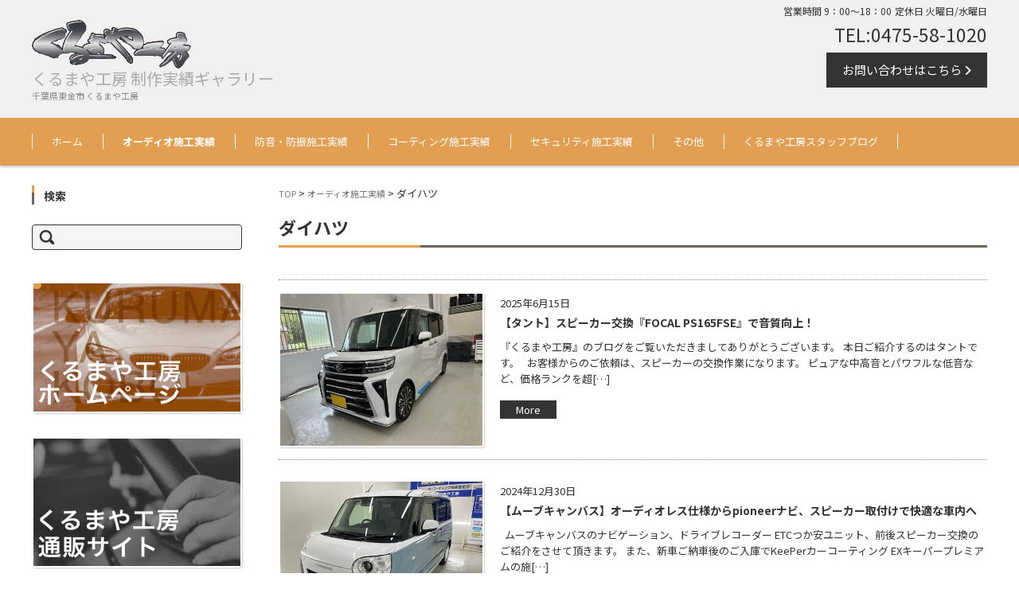

--- FILE ---
content_type: text/html; charset=UTF-8
request_url: https://kurumaya-koubou.com/case/category/audio/daihatsu/
body_size: 10925
content:
<!DOCTYPE html>
<html dir="ltr" lang="ja" prefix="og: https://ogp.me/ns#">
<head>
<meta charset="UTF-8">
<meta name="viewport" content="width=device-width, user-scalable=yes, maximum-scale=1.0, minimum-scale=1.0">
<meta name="format-detection" content="telephone=no">

<!-- <link rel="icon" href="https://kurumaya-koubou.com/case/wp-content/themes/mps-themeS/assets/images/common/favicon.ico">
<link rel="apple-touch-icon" href="https://kurumaya-koubou.com/case/wp-content/themes/mps-themeS/assets/images/common/apple-touch-icon.png"> -->

<!-- font -->
<link rel="preconnect" href="https://fonts.googleapis.com">
<link rel="preconnect" href="https://fonts.gstatic.com" crossorigin>
<link href="https://fonts.googleapis.com/css2?family=Noto+Sans+JP:wght@100;300;400;500;700&display=swap" rel="stylesheet">

<!-- css -->
<link rel="stylesheet" href="https://cdnjs.cloudflare.com/ajax/libs/font-awesome/6.4.2/css/all.min.css" integrity="sha512-z3gLpd7yknf1YoNbCzqRKc4qyor8gaKU1qmn+CShxbuBusANI9QpRohGBreCFkKxLhei6S9CQXFEbbKuqLg0DA==" crossorigin="anonymous" referrerpolicy="no-referrer" />

<link rel="stylesheet" href="https://kurumaya-koubou.com/case/wp-content/themes/mps-themeS/assets/css/base.css?20260118092119">
<link rel="stylesheet" href="https://kurumaya-koubou.com/case/wp-content/themes/mps-themeS/assets/css/common.css?20260118092119">
<link rel="stylesheet" href="https://kurumaya-koubou.com/case/wp-content/themes/mps-themeS/assets/css/layout.css?20260118092119">

<script>console.log("Spell CSS")</script>
	<style>img:is([sizes="auto" i], [sizes^="auto," i]) { contain-intrinsic-size: 3000px 1500px }</style>
	
		<!-- All in One SEO 4.9.0 - aioseo.com -->
		<title>ダイハツ | くるまや工房 制作実績ギャラリー</title>
	<meta name="robots" content="max-image-preview:large" />
	<link rel="canonical" href="https://kurumaya-koubou.com/case/category/audio/daihatsu/" />
	<link rel="next" href="https://kurumaya-koubou.com/case/category/audio/daihatsu/page/2/" />
	<meta name="generator" content="All in One SEO (AIOSEO) 4.9.0" />
		<script type="application/ld+json" class="aioseo-schema">
			{"@context":"https:\/\/schema.org","@graph":[{"@type":"BreadcrumbList","@id":"https:\/\/kurumaya-koubou.com\/case\/category\/audio\/daihatsu\/#breadcrumblist","itemListElement":[{"@type":"ListItem","@id":"https:\/\/kurumaya-koubou.com\/case#listItem","position":1,"name":"\u30db\u30fc\u30e0","item":"https:\/\/kurumaya-koubou.com\/case","nextItem":{"@type":"ListItem","@id":"https:\/\/kurumaya-koubou.com\/case\/category\/audio\/#listItem","name":"\u30aa\u30fc\u30c7\u30a3\u30aa\u65bd\u5de5\u5b9f\u7e3e"}},{"@type":"ListItem","@id":"https:\/\/kurumaya-koubou.com\/case\/category\/audio\/#listItem","position":2,"name":"\u30aa\u30fc\u30c7\u30a3\u30aa\u65bd\u5de5\u5b9f\u7e3e","item":"https:\/\/kurumaya-koubou.com\/case\/category\/audio\/","nextItem":{"@type":"ListItem","@id":"https:\/\/kurumaya-koubou.com\/case\/category\/audio\/daihatsu\/#listItem","name":"\u30c0\u30a4\u30cf\u30c4"},"previousItem":{"@type":"ListItem","@id":"https:\/\/kurumaya-koubou.com\/case#listItem","name":"\u30db\u30fc\u30e0"}},{"@type":"ListItem","@id":"https:\/\/kurumaya-koubou.com\/case\/category\/audio\/daihatsu\/#listItem","position":3,"name":"\u30c0\u30a4\u30cf\u30c4","previousItem":{"@type":"ListItem","@id":"https:\/\/kurumaya-koubou.com\/case\/category\/audio\/#listItem","name":"\u30aa\u30fc\u30c7\u30a3\u30aa\u65bd\u5de5\u5b9f\u7e3e"}}]},{"@type":"CollectionPage","@id":"https:\/\/kurumaya-koubou.com\/case\/category\/audio\/daihatsu\/#collectionpage","url":"https:\/\/kurumaya-koubou.com\/case\/category\/audio\/daihatsu\/","name":"\u30c0\u30a4\u30cf\u30c4 | \u304f\u308b\u307e\u3084\u5de5\u623f \u5236\u4f5c\u5b9f\u7e3e\u30ae\u30e3\u30e9\u30ea\u30fc","inLanguage":"ja","isPartOf":{"@id":"https:\/\/kurumaya-koubou.com\/case\/#website"},"breadcrumb":{"@id":"https:\/\/kurumaya-koubou.com\/case\/category\/audio\/daihatsu\/#breadcrumblist"}},{"@type":"Organization","@id":"https:\/\/kurumaya-koubou.com\/case\/#organization","name":"\u304f\u308b\u307e\u3084\u5de5\u623f\u3000\u5236\u4f5c\u5b9f\u7e3e\u30ae\u30e3\u30e9\u30ea\u30fc","description":"\u5343\u8449\u770c\u6771\u91d1\u5e02 \u304f\u308b\u307e\u3084\u5de5\u623f","url":"https:\/\/kurumaya-koubou.com\/case\/","telephone":"+81475581020","logo":{"@type":"ImageObject","url":"https:\/\/kurumaya-koubou.com\/case\/wp-content\/themes\/mps-themeS\/assets\/images\/logo.png","@id":"https:\/\/kurumaya-koubou.com\/case\/category\/audio\/daihatsu\/#organizationLogo"},"image":{"@id":"https:\/\/kurumaya-koubou.com\/case\/category\/audio\/daihatsu\/#organizationLogo"}},{"@type":"WebSite","@id":"https:\/\/kurumaya-koubou.com\/case\/#website","url":"https:\/\/kurumaya-koubou.com\/case\/","name":"\u304f\u308b\u307e\u3084\u5de5\u623f\u3000\u5236\u4f5c\u5b9f\u7e3e\u30ae\u30e3\u30e9\u30ea\u30fc","description":"\u5343\u8449\u770c\u6771\u91d1\u5e02 \u304f\u308b\u307e\u3084\u5de5\u623f","inLanguage":"ja","publisher":{"@id":"https:\/\/kurumaya-koubou.com\/case\/#organization"}}]}
		</script>
		<!-- All in One SEO -->

		<!-- This site uses the Google Analytics by MonsterInsights plugin v9.9.0 - Using Analytics tracking - https://www.monsterinsights.com/ -->
		<!-- Note: MonsterInsights is not currently configured on this site. The site owner needs to authenticate with Google Analytics in the MonsterInsights settings panel. -->
					<!-- No tracking code set -->
				<!-- / Google Analytics by MonsterInsights -->
		<link rel='stylesheet' id='wp-block-library-css' href='https://kurumaya-koubou.com/case/wp-includes/css/dist/block-library/style.min.css?ver=4e003127ddd7d4b3d1f7a925cee97a12' type='text/css' media='all' />
<link rel='stylesheet' id='aioseo/css/src/vue/standalone/blocks/table-of-contents/global.scss-css' href='https://kurumaya-koubou.com/case/wp-content/plugins/all-in-one-seo-pack/dist/Lite/assets/css/table-of-contents/global.e90f6d47.css?ver=4.9.0' type='text/css' media='all' />
<style id='classic-theme-styles-inline-css' type='text/css'>
/*! This file is auto-generated */
.wp-block-button__link{color:#fff;background-color:#32373c;border-radius:9999px;box-shadow:none;text-decoration:none;padding:calc(.667em + 2px) calc(1.333em + 2px);font-size:1.125em}.wp-block-file__button{background:#32373c;color:#fff;text-decoration:none}
</style>
<style id='global-styles-inline-css' type='text/css'>
:root{--wp--preset--aspect-ratio--square: 1;--wp--preset--aspect-ratio--4-3: 4/3;--wp--preset--aspect-ratio--3-4: 3/4;--wp--preset--aspect-ratio--3-2: 3/2;--wp--preset--aspect-ratio--2-3: 2/3;--wp--preset--aspect-ratio--16-9: 16/9;--wp--preset--aspect-ratio--9-16: 9/16;--wp--preset--color--black: #000000;--wp--preset--color--cyan-bluish-gray: #abb8c3;--wp--preset--color--white: #ffffff;--wp--preset--color--pale-pink: #f78da7;--wp--preset--color--vivid-red: #cf2e2e;--wp--preset--color--luminous-vivid-orange: #ff6900;--wp--preset--color--luminous-vivid-amber: #fcb900;--wp--preset--color--light-green-cyan: #7bdcb5;--wp--preset--color--vivid-green-cyan: #00d084;--wp--preset--color--pale-cyan-blue: #8ed1fc;--wp--preset--color--vivid-cyan-blue: #0693e3;--wp--preset--color--vivid-purple: #9b51e0;--wp--preset--gradient--vivid-cyan-blue-to-vivid-purple: linear-gradient(135deg,rgba(6,147,227,1) 0%,rgb(155,81,224) 100%);--wp--preset--gradient--light-green-cyan-to-vivid-green-cyan: linear-gradient(135deg,rgb(122,220,180) 0%,rgb(0,208,130) 100%);--wp--preset--gradient--luminous-vivid-amber-to-luminous-vivid-orange: linear-gradient(135deg,rgba(252,185,0,1) 0%,rgba(255,105,0,1) 100%);--wp--preset--gradient--luminous-vivid-orange-to-vivid-red: linear-gradient(135deg,rgba(255,105,0,1) 0%,rgb(207,46,46) 100%);--wp--preset--gradient--very-light-gray-to-cyan-bluish-gray: linear-gradient(135deg,rgb(238,238,238) 0%,rgb(169,184,195) 100%);--wp--preset--gradient--cool-to-warm-spectrum: linear-gradient(135deg,rgb(74,234,220) 0%,rgb(151,120,209) 20%,rgb(207,42,186) 40%,rgb(238,44,130) 60%,rgb(251,105,98) 80%,rgb(254,248,76) 100%);--wp--preset--gradient--blush-light-purple: linear-gradient(135deg,rgb(255,206,236) 0%,rgb(152,150,240) 100%);--wp--preset--gradient--blush-bordeaux: linear-gradient(135deg,rgb(254,205,165) 0%,rgb(254,45,45) 50%,rgb(107,0,62) 100%);--wp--preset--gradient--luminous-dusk: linear-gradient(135deg,rgb(255,203,112) 0%,rgb(199,81,192) 50%,rgb(65,88,208) 100%);--wp--preset--gradient--pale-ocean: linear-gradient(135deg,rgb(255,245,203) 0%,rgb(182,227,212) 50%,rgb(51,167,181) 100%);--wp--preset--gradient--electric-grass: linear-gradient(135deg,rgb(202,248,128) 0%,rgb(113,206,126) 100%);--wp--preset--gradient--midnight: linear-gradient(135deg,rgb(2,3,129) 0%,rgb(40,116,252) 100%);--wp--preset--font-size--small: 13px;--wp--preset--font-size--medium: 20px;--wp--preset--font-size--large: 36px;--wp--preset--font-size--x-large: 42px;--wp--preset--spacing--20: 0.44rem;--wp--preset--spacing--30: 0.67rem;--wp--preset--spacing--40: 1rem;--wp--preset--spacing--50: 1.5rem;--wp--preset--spacing--60: 2.25rem;--wp--preset--spacing--70: 3.38rem;--wp--preset--spacing--80: 5.06rem;--wp--preset--shadow--natural: 6px 6px 9px rgba(0, 0, 0, 0.2);--wp--preset--shadow--deep: 12px 12px 50px rgba(0, 0, 0, 0.4);--wp--preset--shadow--sharp: 6px 6px 0px rgba(0, 0, 0, 0.2);--wp--preset--shadow--outlined: 6px 6px 0px -3px rgba(255, 255, 255, 1), 6px 6px rgba(0, 0, 0, 1);--wp--preset--shadow--crisp: 6px 6px 0px rgba(0, 0, 0, 1);}:where(.is-layout-flex){gap: 0.5em;}:where(.is-layout-grid){gap: 0.5em;}body .is-layout-flex{display: flex;}.is-layout-flex{flex-wrap: wrap;align-items: center;}.is-layout-flex > :is(*, div){margin: 0;}body .is-layout-grid{display: grid;}.is-layout-grid > :is(*, div){margin: 0;}:where(.wp-block-columns.is-layout-flex){gap: 2em;}:where(.wp-block-columns.is-layout-grid){gap: 2em;}:where(.wp-block-post-template.is-layout-flex){gap: 1.25em;}:where(.wp-block-post-template.is-layout-grid){gap: 1.25em;}.has-black-color{color: var(--wp--preset--color--black) !important;}.has-cyan-bluish-gray-color{color: var(--wp--preset--color--cyan-bluish-gray) !important;}.has-white-color{color: var(--wp--preset--color--white) !important;}.has-pale-pink-color{color: var(--wp--preset--color--pale-pink) !important;}.has-vivid-red-color{color: var(--wp--preset--color--vivid-red) !important;}.has-luminous-vivid-orange-color{color: var(--wp--preset--color--luminous-vivid-orange) !important;}.has-luminous-vivid-amber-color{color: var(--wp--preset--color--luminous-vivid-amber) !important;}.has-light-green-cyan-color{color: var(--wp--preset--color--light-green-cyan) !important;}.has-vivid-green-cyan-color{color: var(--wp--preset--color--vivid-green-cyan) !important;}.has-pale-cyan-blue-color{color: var(--wp--preset--color--pale-cyan-blue) !important;}.has-vivid-cyan-blue-color{color: var(--wp--preset--color--vivid-cyan-blue) !important;}.has-vivid-purple-color{color: var(--wp--preset--color--vivid-purple) !important;}.has-black-background-color{background-color: var(--wp--preset--color--black) !important;}.has-cyan-bluish-gray-background-color{background-color: var(--wp--preset--color--cyan-bluish-gray) !important;}.has-white-background-color{background-color: var(--wp--preset--color--white) !important;}.has-pale-pink-background-color{background-color: var(--wp--preset--color--pale-pink) !important;}.has-vivid-red-background-color{background-color: var(--wp--preset--color--vivid-red) !important;}.has-luminous-vivid-orange-background-color{background-color: var(--wp--preset--color--luminous-vivid-orange) !important;}.has-luminous-vivid-amber-background-color{background-color: var(--wp--preset--color--luminous-vivid-amber) !important;}.has-light-green-cyan-background-color{background-color: var(--wp--preset--color--light-green-cyan) !important;}.has-vivid-green-cyan-background-color{background-color: var(--wp--preset--color--vivid-green-cyan) !important;}.has-pale-cyan-blue-background-color{background-color: var(--wp--preset--color--pale-cyan-blue) !important;}.has-vivid-cyan-blue-background-color{background-color: var(--wp--preset--color--vivid-cyan-blue) !important;}.has-vivid-purple-background-color{background-color: var(--wp--preset--color--vivid-purple) !important;}.has-black-border-color{border-color: var(--wp--preset--color--black) !important;}.has-cyan-bluish-gray-border-color{border-color: var(--wp--preset--color--cyan-bluish-gray) !important;}.has-white-border-color{border-color: var(--wp--preset--color--white) !important;}.has-pale-pink-border-color{border-color: var(--wp--preset--color--pale-pink) !important;}.has-vivid-red-border-color{border-color: var(--wp--preset--color--vivid-red) !important;}.has-luminous-vivid-orange-border-color{border-color: var(--wp--preset--color--luminous-vivid-orange) !important;}.has-luminous-vivid-amber-border-color{border-color: var(--wp--preset--color--luminous-vivid-amber) !important;}.has-light-green-cyan-border-color{border-color: var(--wp--preset--color--light-green-cyan) !important;}.has-vivid-green-cyan-border-color{border-color: var(--wp--preset--color--vivid-green-cyan) !important;}.has-pale-cyan-blue-border-color{border-color: var(--wp--preset--color--pale-cyan-blue) !important;}.has-vivid-cyan-blue-border-color{border-color: var(--wp--preset--color--vivid-cyan-blue) !important;}.has-vivid-purple-border-color{border-color: var(--wp--preset--color--vivid-purple) !important;}.has-vivid-cyan-blue-to-vivid-purple-gradient-background{background: var(--wp--preset--gradient--vivid-cyan-blue-to-vivid-purple) !important;}.has-light-green-cyan-to-vivid-green-cyan-gradient-background{background: var(--wp--preset--gradient--light-green-cyan-to-vivid-green-cyan) !important;}.has-luminous-vivid-amber-to-luminous-vivid-orange-gradient-background{background: var(--wp--preset--gradient--luminous-vivid-amber-to-luminous-vivid-orange) !important;}.has-luminous-vivid-orange-to-vivid-red-gradient-background{background: var(--wp--preset--gradient--luminous-vivid-orange-to-vivid-red) !important;}.has-very-light-gray-to-cyan-bluish-gray-gradient-background{background: var(--wp--preset--gradient--very-light-gray-to-cyan-bluish-gray) !important;}.has-cool-to-warm-spectrum-gradient-background{background: var(--wp--preset--gradient--cool-to-warm-spectrum) !important;}.has-blush-light-purple-gradient-background{background: var(--wp--preset--gradient--blush-light-purple) !important;}.has-blush-bordeaux-gradient-background{background: var(--wp--preset--gradient--blush-bordeaux) !important;}.has-luminous-dusk-gradient-background{background: var(--wp--preset--gradient--luminous-dusk) !important;}.has-pale-ocean-gradient-background{background: var(--wp--preset--gradient--pale-ocean) !important;}.has-electric-grass-gradient-background{background: var(--wp--preset--gradient--electric-grass) !important;}.has-midnight-gradient-background{background: var(--wp--preset--gradient--midnight) !important;}.has-small-font-size{font-size: var(--wp--preset--font-size--small) !important;}.has-medium-font-size{font-size: var(--wp--preset--font-size--medium) !important;}.has-large-font-size{font-size: var(--wp--preset--font-size--large) !important;}.has-x-large-font-size{font-size: var(--wp--preset--font-size--x-large) !important;}
:where(.wp-block-post-template.is-layout-flex){gap: 1.25em;}:where(.wp-block-post-template.is-layout-grid){gap: 1.25em;}
:where(.wp-block-columns.is-layout-flex){gap: 2em;}:where(.wp-block-columns.is-layout-grid){gap: 2em;}
:root :where(.wp-block-pullquote){font-size: 1.5em;line-height: 1.6;}
</style>
</head>

<body data-rsssl=1>
<header class="cmnhead poR">
  <div class="headinfo inner3 flexbox2">
    <div class="headlogo">
      <a href="https://kurumaya-koubou.com/case" rel="home">
        <img src="https://kurumaya-koubou.com/case/wp-content/themes/mps-themeS/assets/images/logo.png" alt="くるまや工房 ロゴ">
      </a>
              <p class="headttl">くるまや工房 制作実績ギャラリー</p>
        <p class="headsubttl">千葉県東金市 くるまや工房</p>
          </div>
    <div class="headcontact">
      <p><span class="time">営業時間 9：00〜18：00</span> <span class="holiday">定休日 火曜日/水曜日</span></p>
      <p class="tel"><a href="tel:0475-58-1020">TEL:0475-58-1020</a></p>
      <div class="morebtn1">
        <a href="https://kurumaya-koubou.com/contact/" target="_brank" rel="noopener noreferrer">お問い合わせはこちら <i class="fa-solid fa-angle-right"></i></a>
      </div>
    </div>
  </div>

  <nav class="cmnnav">
    <div class="inner3">
      <div class="spbtn"><span></span><span></span><span></span></div>
      <ul class="headnav flexbox1">
        <li class="splogo">
          <a href="https://kurumaya-koubou.com/case" rel="home">
            <img src="https://kurumaya-koubou.com/case/wp-content/themes/mps-themeS/assets/images/logo.png" alt="くるまや工房 ロゴ">
            <p>くるまや工房 制作実績ギャラリー</p>
          </a>
        </li>
        <li>
          <a href="https://kurumaya-koubou.com/case" class=""><span>ホーム</span></a></li>
        <li class="haschild haschild1">
          <span class="spchildbtn spchildbtn1"></span>
          <a href="https://kurumaya-koubou.com/case/category/audio/" class="nowpage"><span>オーディオ施工実績</span></a>
          <ul class="hnchild hnchild1">
            <li><a href="https://kurumaya-koubou.com/case/category/audio/toyoya/" class="">トヨタ</a></li>
            <li><a href="https://kurumaya-koubou.com/case/category/audio/lexus/" class="">レクサス</a></li>
            <li><a href="https://kurumaya-koubou.com/case/category/audio/nissan/" class="">日産</a></li>
            <li><a href="https://kurumaya-koubou.com/case/category/audio/honda/" class="">ホンダ</a></li>
            <li><a href="https://kurumaya-koubou.com/case/category/audio/subaru/" class="">スバル</a></li>
            <li><a href="https://kurumaya-koubou.com/case/category/audio/mazda/" class="">マツダ</a></li>
            <li><a href="https://kurumaya-koubou.com/case/category/audio/mitsubishi/" class="">三菱</a></li>
            <li><a href="https://kurumaya-koubou.com/case/category/audio/suzuki/" class="">スズキ</a></li>
            <li><a href="https://kurumaya-koubou.com/case/category/audio/daihatsu/" class="nowpage">ダイハツ</a></li>
            <li><a href="https://kurumaya-koubou.com/case/category/audio/imported-car/" class="">輸入車</a></li>
            <li><a href="https://kurumaya-koubou.com/case/category/audio/othermodel/" class="">その他</a></li>
          </ul>
        </li>
        <li class="haschild haschild1">
          <span class="spchildbtn spchildbtn1"></span>
          <a href="https://kurumaya-koubou.com/case/category/soundproof/" class=""><span>防音・防振施工実績</span></a>
          <ul class="hnchild hnchild1">
            <li><a href="https://kurumaya-koubou.com/case/category/soundproof/toyota-soundproof/" class="">トヨタ</a></li>
            <li><a href="https://kurumaya-koubou.com/case/category/soundproof/lexus-soundproof/" class="">レクサス</a></li>
            <li><a href="https://kurumaya-koubou.com/case/category/soundproof/nissan-soundproof/" class="">日産</a></li>
            <li><a href="https://kurumaya-koubou.com/case/category/soundproof/honda-soundproof/" class="">ホンダ</a></li>
            <li><a href="https://kurumaya-koubou.com/case/category/soundproof/subaru-soundproof/" class="">スバル</a></li>
            <li><a href="https://kurumaya-koubou.com/case/category/soundproof/mazda-soundproof/" class="">マツダ</a></li>
            <li><a href="https://kurumaya-koubou.com/case/category/soundproof/mitsubishi-soundproof/" class="">三菱</a></li>
            <li><a href="https://kurumaya-koubou.com/case/category/soundproof/suzuki-soundproof/" class="">スズキ</a></li>
            <li><a href="https://kurumaya-koubou.com/case/category/soundproof/daihatsu-soundproof/" class="">ダイハツ</a></li>
            <li><a href="https://kurumaya-koubou.com/case/category/soundproof/imported-car-soundproof/" class="">輸入車</a></li>
            <li><a href="https://kurumaya-koubou.com/case/category/soundproof/othermodel-soundproof/" class="">その他</a></li>
          </ul>
        </li>
        <li class="haschild haschild1">
          <span class="spchildbtn spchildbtn1"></span>
          <a href="https://kurumaya-koubou.com/case/category/coating/" class=""><span>コーティング施工実績</span></a>
          <ul class="hnchild hnchild1">
            <li><a href="https://kurumaya-koubou.com/case/category/coating/toyota-coating/" class="">トヨタ</a></li>
            <li><a href="https://kurumaya-koubou.com/case/category/coating/lexus-coating/" class="">レクサス</a></li>
            <li><a href="https://kurumaya-koubou.com/case/category/coating/nissan-coating/" class="">日産</a></li>
            <li><a href="https://kurumaya-koubou.com/case/category/coating/honda-coating/" class="">ホンダ</a></li>
            <li><a href="https://kurumaya-koubou.com/case/category/coating/subaru-coating/" class="">スバル</a></li>
            <li><a href="https://kurumaya-koubou.com/case/category/coating/mazda-coating/" class="">マツダ</a></li>
            <li><a href="https://kurumaya-koubou.com/case/category/coating/mitsubishi-coating/" class="">三菱</a></li>
            <li><a href="https://kurumaya-koubou.com/case/category/coating/suzuki-coating/" class="">スズキ</a></li>
            <li><a href="https://kurumaya-koubou.com/case/category/coating/daihatsu-coating/" class="">ダイハツ</a></li>
            <li><a href="https://kurumaya-koubou.com/case/category/coating/imported-car-coating/" class="">輸入車</a></li>
            <li><a href="https://kurumaya-koubou.com/case/category/coating/othermodel-coating/" class="">その他</a></li>
          </ul>
        </li>
        <li class="haschild haschild1">
          <span class="spchildbtn spchildbtn1"></span>
          <a href="https://kurumaya-koubou.com/case/category/security/" class=""><span>セキュリティ施工実績</span></a>
          <ul class="hnchild hnchild1">
            <li><a href="https://kurumaya-koubou.com/case/category/security/toyota-security/" class="">トヨタ</a></li>
            <li><a href="https://kurumaya-koubou.com/case/category/security/lexus-security/" class="">レクサス</a></li>
            <li><a href="https://kurumaya-koubou.com/case/category/security/nissan-security/" class="">日産</a></li>
            <li><a href="https://kurumaya-koubou.com/case/category/security/honda-security/" class="">ホンダ</a></li>
            <li><a href="https://kurumaya-koubou.com/case/category/security/subaru-security/" class="">スバル</a></li>
            <li><a href="https://kurumaya-koubou.com/case/category/security/mazda-security/" class="">マツダ</a></li>
            <li><a href="https://kurumaya-koubou.com/case/category/security/mitsubishi-security/" class="">三菱</a></li>
            <li><a href="https://kurumaya-koubou.com/case/category/security/suzuki-security/" class="">スズキ</a></li>
            <li><a href="https://kurumaya-koubou.com/case/category/security/daihatsu-security/" class="">ダイハツ</a></li>
            <li><a href="https://kurumaya-koubou.com/case/category/security/imported-car-security/" class="">輸入車</a></li>
            <li><a href="https://kurumaya-koubou.com/case/category/security/othermodel-security/" class="">その他</a></li>
          </ul>
        </li>
        <li class="haschild haschild1">
          <span class="spchildbtn spchildbtn1"></span>
          <a href="https://kurumaya-koubou.com/case/category/other/" class=""><span>その他</span></a>
          <ul class="hnchild hnchild1">
            <li><a href="https://kurumaya-koubou.com/case/category/other/toyota-other/" class="">トヨタ</a></li>
            <li><a href="https://kurumaya-koubou.com/case/category/other/lexus-other/" class="">レクサス</a></li>
            <li><a href="https://kurumaya-koubou.com/case/category/other/nissan-other/" class="">日産</a></li>
            <li><a href="https://kurumaya-koubou.com/case/category/other/honda-other/" class="">ホンダ</a></li>
            <li><a href="https://kurumaya-koubou.com/case/category/other/subaru-other/" class="">スバル</a></li>
            <li><a href="https://kurumaya-koubou.com/case/category/other/mazda-other/" class="">マツダ</a></li>
            <li><a href="https://kurumaya-koubou.com/case/category/other/mitsubishi-other/" class="">三菱</a></li>
            <li><a href="https://kurumaya-koubou.com/case/category/other/suzuki-other/" class="">スズキ</a></li>
            <li><a href="https://kurumaya-koubou.com/case/category/other/daihatsu-other/" class="">ダイハツ</a></li>
            <li><a href="https://kurumaya-koubou.com/case/category/other/imported-car-other/" class="">輸入車</a></li>
            <li><a href="https://kurumaya-koubou.com/case/category/other/othermodel-other/" class="">その他</a></li>
          </ul>
        </li>
        <li class="haschild haschild1">
          <span class="spchildbtn spchildbtn1"></span>
          <a href="https://kurumaya-koubou.com/case/category/blog/" class=""><span>くるまや工房スタッフブログ</span></a>
          <ul class="hnchild hnchild1">
            <li class="haschild haschild2">
            <span class="spchildbtn spchildbtn2"></span>
              <a href="https://kurumaya-koubou.com/case/category/blog/maker/" class="">各メーカー</a>
              <ul class="hnchild hnchild2">
                <li><a href="https://kurumaya-koubou.com/case/category/blog/maker/toyota-blog/" class="">トヨタ</a></li>
                <li><a href="https://kurumaya-koubou.com/case/category/blog/maker/lexus-blog/" class="">レクサス</a></li>
                <li><a href="https://kurumaya-koubou.com/case/category/blog/maker/honda-blog/" class="">ホンダ</a></li>
                <li><a href="https://kurumaya-koubou.com/case/category/blog/maker/nissan-blog/" class="">日産</a></li>
                <li><a href="https://kurumaya-koubou.com/case/category/blog/maker/mazda-blog/" class="">マツダ</a></li>
                <li><a href="https://kurumaya-koubou.com/case/category/blog/maker/subaru-blog/" class="">スバル</a></li>
                <li><a href="https://kurumaya-koubou.com/case/category/blog/maker/mitsubishi-blog/" class="">三菱</a></li>
                <li><a href="https://kurumaya-koubou.com/case/category/blog/maker/suzuki-blog/" class="">スズキ</a></li>
                <li><a href="https://kurumaya-koubou.com/case/category/blog/maker/daihatsu-blog/" class="">ダイハツ</a></li>
                <li><a href="https://kurumaya-koubou.com/case/category/blog/maker/imported-car-blog/" class="">輸入車</a></li>
                <li><a href="https://kurumaya-koubou.com/case/category/blog/maker/othermodel-blog/" class="">その他</a></li>
              </ul>
            </li>
            <li><a href="https://kurumaya-koubou.com/case/category/blog/days/" class="">日々の出来事</a></li>
            <li><a href="https://kurumaya-koubou.com/case/category/blog/about/" class="">くるまや工房について</a></li>
            <li><a href="https://kurumaya-koubou.com/case/category/blog/cmp/" class="">キャンペーン</a></li>
            <li><a href="https://kurumaya-koubou.com/case/category/blog/event/" class="">イベント</a></li>
            <li><a href="https://kurumaya-koubou.com/case/category/blog/product/" class="">商品紹介</a></li>
            <li><a href="https://kurumaya-koubou.com/case/category/blog/media-blog/" class="">取材・掲載</a></li>
            <li><a href="https://kurumaya-koubou.com/case/category/blog/painting/" class="">塗装関係</a></li>
            <li><a href="https://kurumaya-koubou.com/case/category/blog/demo/" class="">デモカー</a></li>
            <li><a href="https://kurumaya-koubou.com/case/category/blog/road/" class="">ロードノイズ・デッドニング</a></li>
            <li><a href="https://kurumaya-koubou.com/case/category/blog/caraudio-festival/" class="">後付けサンルーフ</a></li>
          </ul>
        </li>
      </ul>
    </div>
  </nav>
</header><main class="cmnmain archivemain">
<div class="inner3 ">
  <div class="flexbox2 frr">
    <article class="maincontent">
      <div class="cmn-breadcrumb">
        <div class="inner1" typeof="BreadcrumbList" vocab="https://schema.org/">
          <!-- Breadcrumb NavXT 7.4.1 -->
<span property="itemListElement" typeof="ListItem"><a property="item" typeof="WebPage" title="くるまや工房　制作実績ギャラリーへ移動する" href="https://kurumaya-koubou.com/case" class="home" ><span property="name">TOP</span></a><meta property="position" content="1"></span> &gt; <span property="itemListElement" typeof="ListItem"><a property="item" typeof="WebPage" title="Go to the オーディオ施工実績 カテゴリー archives." href="https://kurumaya-koubou.com/case/category/audio/" class="taxonomy category" ><span property="name">オーディオ施工実績</span></a><meta property="position" content="2"></span> &gt; <span property="itemListElement" typeof="ListItem"><span property="name" class="archive taxonomy category current-item">ダイハツ</span><meta property="url" content="https://kurumaya-koubou.com/case/category/audio/daihatsu/"><meta property="position" content="3"></span>        </div>
      </div>
      <div class="ttlbox1">
        <h1 class="ttl">ダイハツ</h1>
      </div>
      <div class="mainloop">
                <ul>
                      <li id="post-74849">
              <a href="https://kurumaya-koubou.com/case/audio/74849/" class="flexbox2 fafs">
                <div class="fimgbox">
                                      <img width="500" height="375" src="https://kurumaya-koubou.com/case/wp-content/uploads/2025/06/img_5002-1.jpg" class="attachment-full size-full wp-post-image" alt="" decoding="async" fetchpriority="high" srcset="https://kurumaya-koubou.com/case/wp-content/uploads/2025/06/img_5002-1.jpg 500w, https://kurumaya-koubou.com/case/wp-content/uploads/2025/06/img_5002-1-300x225.jpg 300w, https://kurumaya-koubou.com/case/wp-content/uploads/2025/06/img_5002-1-133x100.jpg 133w" sizes="(max-width: 500px) 100vw, 500px" /> 
                                  </div>
                <div class="fbox">
                  <time datetime="2025.06.15">2025年6月15日</time>
                  <h3 class="ttl">【タント】スピーカー交換『FOCAL PS165FSE』で音質向上！</h3>
                  <p class="txt">
                    『くるまや工房』のブログをご覧いただきましてありがとうございます。 本日ご紹介するのはタントです。 &nbsp; お客様からのご依頼は、スピーカーの交換作業になります。 ピュアな中高音とパワフルな低音など、価格ランクを超[…]                  </p>
                  <div class="morebtn">
                    <span>More</span>
                  </div>
                </div>
              </a>
            </li>
                      <li id="post-72730">
              <a href="https://kurumaya-koubou.com/case/%e6%9c%aa%e5%88%86%e9%a1%9e/72730/" class="flexbox2 fafs">
                <div class="fimgbox">
                                      <img width="500" height="375" src="https://kurumaya-koubou.com/case/wp-content/uploads/2024/12/img_1125-1.jpg" class="attachment-full size-full wp-post-image" alt="" decoding="async" srcset="https://kurumaya-koubou.com/case/wp-content/uploads/2024/12/img_1125-1.jpg 500w, https://kurumaya-koubou.com/case/wp-content/uploads/2024/12/img_1125-1-300x225.jpg 300w, https://kurumaya-koubou.com/case/wp-content/uploads/2024/12/img_1125-1-133x100.jpg 133w" sizes="(max-width: 500px) 100vw, 500px" /> 
                                  </div>
                <div class="fbox">
                  <time datetime="2024.12.30">2024年12月30日</time>
                  <h3 class="ttl">【ムーブキャンバス】オーディオレス仕様からpioneerナビ、スピーカー取付けで快適な車内へ</h3>
                  <p class="txt">
                    &nbsp; ムーブキャンバスのナビゲーション、ドライブレコーダー ETCつか安ユニット、前後スピーカー交換のご紹介をさせて頂きます。 また、新車ご納車後のご入庫でKeePerカーコーティング EXキーパープレミアムの施[…]                  </p>
                  <div class="morebtn">
                    <span>More</span>
                  </div>
                </div>
              </a>
            </li>
                      <li id="post-67646">
              <a href="https://kurumaya-koubou.com/case/audio/67646/" class="flexbox2 fafs">
                <div class="fimgbox">
                                      <img width="500" height="375" src="https://kurumaya-koubou.com/case/wp-content/uploads/2024/01/img_5308-1.jpg" class="attachment-full size-full wp-post-image" alt="" decoding="async" srcset="https://kurumaya-koubou.com/case/wp-content/uploads/2024/01/img_5308-1.jpg 500w, https://kurumaya-koubou.com/case/wp-content/uploads/2024/01/img_5308-1-300x225.jpg 300w" sizes="(max-width: 500px) 100vw, 500px" /> 
                                  </div>
                <div class="fbox">
                  <time datetime="2024.02.03">2024年2月3日</time>
                  <h3 class="ttl">【ミラ コレット】コスパ最高！ブルームーンオーディオ『EX165』取付け</h3>
                  <p class="txt">
                    『くるまや工房』のブログをご覧いただきましてありがとうございます。 本日ご紹介するのはミラコレットです。 お客様からのご依頼は、純正スピーカーからブルームーンオーディオ『EX165』に交換取付けとなります。 ブルームーン[…]                  </p>
                  <div class="morebtn">
                    <span>More</span>
                  </div>
                </div>
              </a>
            </li>
                      <li id="post-46149">
              <a href="https://kurumaya-koubou.com/case/audio/46149/" class="flexbox2 fafs">
                <div class="fimgbox">
                                      <img width="500" height="375" src="https://kurumaya-koubou.com/case/wp-content/uploads/2021/12/img_3916.jpg" class="attachment-full size-full wp-post-image" alt="" decoding="async" srcset="https://kurumaya-koubou.com/case/wp-content/uploads/2021/12/img_3916.jpg 500w, https://kurumaya-koubou.com/case/wp-content/uploads/2021/12/img_3916-300x225.jpg 300w" sizes="(max-width: 500px) 100vw, 500px" /> 
                                  </div>
                <div class="fbox">
                  <time datetime="2021.12.30">2021年12月30日</time>
                  <h3 class="ttl">【ダイハツ　ディアス】カロッツェリアコアキシャルスピーカー TS-F1640Ⅱ 取り付け</h3>
                  <p class="txt">
                    こんばんは、『くるまや工房』のテツです。 本日ご紹介するお車はダイハツのディアスとなります。 ご依頼いただいたのは純正スピーカーからカロッツェリアのコアキシャルスピーカーTS-F1640Ⅱに交換作業です。 交換作業に伴い[…]                  </p>
                  <div class="morebtn">
                    <span>More</span>
                  </div>
                </div>
              </a>
            </li>
                      <li id="post-41415">
              <a href="https://kurumaya-koubou.com/case/audio/41415/" class="flexbox2 fafs">
                <div class="fimgbox">
                                      <img width="500" height="281" src="https://kurumaya-koubou.com/case/wp-content/uploads/2021/07/4e18e20aa1-e1626765374559.jpg" class="attachment-full size-full wp-post-image" alt="" decoding="async" /> 
                                  </div>
                <div class="fbox">
                  <time datetime="2021.08.06">2021年8月6日</time>
                  <h3 class="ttl">【ダイハツ ムーブ】cerwin vega 10インチチューンナップウーハー VPAS10 取り付け</h3>
                  <p class="txt">
                    こんばんは、『くるまや工房』のテツです。 本日ご紹介するのはダイハツムーブです。 ご依頼いただいたのはチューンナップウーハーの取付けとなります。 商品は当店で人気のサーウィンベガ（cerwin vega）の10インチサブ[…]                  </p>
                  <div class="morebtn">
                    <span>More</span>
                  </div>
                </div>
              </a>
            </li>
                      <li id="post-34846">
              <a href="https://kurumaya-koubou.com/case/audio/daihatsu/34846/" class="flexbox2 fafs">
                <div class="fimgbox">
                                      <img width="500" height="375" src="https://kurumaya-koubou.com/case/wp-content/uploads/2021/01/img_3965-1.jpg" class="attachment-full size-full wp-post-image" alt="" decoding="async" srcset="https://kurumaya-koubou.com/case/wp-content/uploads/2021/01/img_3965-1.jpg 500w, https://kurumaya-koubou.com/case/wp-content/uploads/2021/01/img_3965-1-300x225.jpg 300w" sizes="(max-width: 500px) 100vw, 500px" /> 
                                  </div>
                <div class="fbox">
                  <time datetime="2021.01.03">2021年1月3日</time>
                  <h3 class="ttl">【ダイハツ・ムーブ】ロックフォードスピーカーユニットへ付け替え</h3>
                  <p class="txt">
                    &nbsp; くるまや工房　オダジマです。 &nbsp; 【ダイハツ・ムーブ】 純正スピーカーからお手頃価格で気軽にスピーカーユニットの グレードＵＰが出来るロックフォードスピーカー付け替えの ご紹介です。 &nbsp;[…]                  </p>
                  <div class="morebtn">
                    <span>More</span>
                  </div>
                </div>
              </a>
            </li>
                      <li id="post-33526">
              <a href="https://kurumaya-koubou.com/case/audio/33526/" class="flexbox2 fafs">
                <div class="fimgbox">
                                      <img width="500" height="375" src="https://kurumaya-koubou.com/case/wp-content/uploads/2020/11/DSC_06601.jpg" class="attachment-full size-full wp-post-image" alt="" decoding="async" srcset="https://kurumaya-koubou.com/case/wp-content/uploads/2020/11/DSC_06601.jpg 500w, https://kurumaya-koubou.com/case/wp-content/uploads/2020/11/DSC_06601-300x225.jpg 300w" sizes="(max-width: 500px) 100vw, 500px" /> 
                                  </div>
                <div class="fbox">
                  <time datetime="2020.11.09">2020年11月9日</time>
                  <h3 class="ttl">【ハイゼット カーゴ 300系】ナビ、スピーカー、ETC取付</h3>
                  <p class="txt">
                    300系 ハイゼットカーゴ ナビ、スピーカー、ETC 取付 300系 ハイゼットカーゴ へ carrozzeria 楽ナビ AVIC-RZ103 と panasonic ETC CY-ET926 を取付けさせて頂きました[…]                  </p>
                  <div class="morebtn">
                    <span>More</span>
                  </div>
                </div>
              </a>
            </li>
                      <li id="post-22209">
              <a href="https://kurumaya-koubou.com/case/audio/22209/" class="flexbox2 fafs">
                <div class="fimgbox">
                                      <img width="500" height="375" src="https://kurumaya-koubou.com/case/wp-content/uploads/2019/09/img_4182-1.jpg" class="attachment-full size-full wp-post-image" alt="" decoding="async" srcset="https://kurumaya-koubou.com/case/wp-content/uploads/2019/09/img_4182-1.jpg 500w, https://kurumaya-koubou.com/case/wp-content/uploads/2019/09/img_4182-1-300x225.jpg 300w" sizes="(max-width: 500px) 100vw, 500px" /> 
                                  </div>
                <div class="fbox">
                  <time datetime="2019.09.03">2019年9月3日</time>
                  <h3 class="ttl">【ダイハツ・ムーヴキャンバス】８インチナビAVIC-RL910 加工取付け。</h3>
                  <p class="txt">
                    くるまや工房　オダジマです。 &nbsp; 【ダイハツ・ムーヴキャンバス】 ８インチナビ加工取付け、純正全方位カメラ連動、 ETC2.0取付けのご紹介を致します。 &nbsp; 取り付けるナビはパイオニア8インチナビ A[…]                  </p>
                  <div class="morebtn">
                    <span>More</span>
                  </div>
                </div>
              </a>
            </li>
                      <li id="post-18976">
              <a href="https://kurumaya-koubou.com/case/coating/18976/" class="flexbox2 fafs">
                <div class="fimgbox">
                                      <img width="500" height="281" src="https://kurumaya-koubou.com/case/wp-content/uploads/2019/04/DSC_6221.jpg" class="attachment-full size-full wp-post-image" alt="" decoding="async" srcset="https://kurumaya-koubou.com/case/wp-content/uploads/2019/04/DSC_6221.jpg 500w, https://kurumaya-koubou.com/case/wp-content/uploads/2019/04/DSC_6221-300x169.jpg 300w" sizes="(max-width: 500px) 100vw, 500px" /> 
                                  </div>
                <div class="fbox">
                  <time datetime="2019.04.22">2019年4月22日</time>
                  <h3 class="ttl">【ダイハツ・キャストアクティバ】超撥水カイザーⅡRRパック施工</h3>
                  <p class="txt">
                    くるまや工房　オダジマです。 &nbsp; ダイハツ・キャストアクティバ 超撥水ガラスコーティング カイザーⅡRRパック施工の ご紹介です。 モスグリーンの渋めのボディカラーのキャストアクティバ 超撥水カイザーⅡ RRパ[…]                  </p>
                  <div class="morebtn">
                    <span>More</span>
                  </div>
                </div>
              </a>
            </li>
                      <li id="post-18972">
              <a href="https://kurumaya-koubou.com/case/audio/18972/" class="flexbox2 fafs">
                <div class="fimgbox">
                                      <img width="500" height="281" src="https://kurumaya-koubou.com/case/wp-content/uploads/2019/04/DSC_6221.jpg" class="attachment-full size-full wp-post-image" alt="" decoding="async" srcset="https://kurumaya-koubou.com/case/wp-content/uploads/2019/04/DSC_6221.jpg 500w, https://kurumaya-koubou.com/case/wp-content/uploads/2019/04/DSC_6221-300x169.jpg 300w" sizes="(max-width: 500px) 100vw, 500px" /> 
                                  </div>
                <div class="fbox">
                  <time datetime="2019.04.19">2019年4月19日</time>
                  <h3 class="ttl">【ダイハツ・キャストアクティバ】ケンウッド ナビ・ETC2.0・スピーカー・ウーファー取付け。</h3>
                  <p class="txt">
                    くるまや工房　オダジマです。 &nbsp; ダイハツ・キャストアクティバ ナビ、ETC2.0、スピーカー交換、チューンナップウーファー取付け、 超撥水ガラスコーティング カイザーⅡRRパック施工のご依頼を頂きました。 今[…]                  </p>
                  <div class="morebtn">
                    <span>More</span>
                  </div>
                </div>
              </a>
            </li>
                            </ul>
      </div>
      
              <div class="pagination">
          <span aria-current="page" class="page-numbers current">1</span>
<a class="page-numbers" href="https://kurumaya-koubou.com/case/category/audio/daihatsu/page/2/">2</a>
<a class="next page-numbers" href="https://kurumaya-koubou.com/case/category/audio/daihatsu/page/2/">新しい記事</a>        </div>
          </article>
    <!-- サイドバー -->

<aside class="sidebar">
  <div class="sidecotnent side-search">
    <h3 class="sidettl">検索</h3>
    <form role="search" method="get" id="searchform" class="searchform" action="https://kurumaya-koubou.com/case">
      <div>
        <label class="screen-reader-text" for="s">検索:</label>
        <input type="text" value="" name="s" id="s">
        <input type="submit" id="searchsubmit" value="検索">
      </div>
    </form>
  </div>

  <ul class="sidecotnent side-bnr">
    <li>
      <a href="https://kurumaya-koubou.com/" target="_brank" rel="noopener noreferrer">
        <img src="https://kurumaya-koubou.com/case/wp-content/themes/mps-themeS/assets/images/sidebnr1.png" alt="くるまや工房ホームページ バナーリンク">
      </a>
    </li>
    <li>
      <a href="https://kurumaya-koubou.net" target="_brank" rel="noopener noreferrer">
        <img src="https://kurumaya-koubou.com/case/wp-content/themes/mps-themeS/assets/images/sidebnr2.png" alt="くるまや工房通販サイト バナーリンク">
      </a>
    </li>
  </ul>

  <div class="sidecotnent side-archive side-archive-blog">
    <h3 class="sidettl">くるまや工房スタッフブログ</h3>
    <ul>
                                  <li id="post-77430">
          <a href="https://kurumaya-koubou.com/case/blog/77430/">
            <time datetime="2026.01.11">2026年1月11日</time>
            <p class="sattl">
              2026.1.11　今日のくるまや工房です。            </p>
          </a>
        </li>
                <li id="post-77414">
          <a href="https://kurumaya-koubou.com/case/blog/77414/">
            <time datetime="2026.01.10">2026年1月10日</time>
            <p class="sattl">
              暖かい工場でセキュリティやコーティングの施工です。            </p>
          </a>
        </li>
                <li id="post-76142">
          <a href="https://kurumaya-koubou.com/case/info/76142/">
            <time datetime="2025.10.01">2025年10月1日</time>
            <p class="sattl">
              【カーセキュリティキャンペーン】受付終了は令和7年12月28...            </p>
          </a>
        </li>
                <li id="post-75907">
          <a href="https://kurumaya-koubou.com/case/blog/75907/">
            <time datetime="2025.09.09">2025年9月9日</time>
            <p class="sattl">
              CX-5 BOSEサウンドシステムからスピーカー交換のお客様...            </p>
          </a>
        </li>
                <li id="post-75426">
          <a href="https://kurumaya-koubou.com/case/info/75426/">
            <time datetime="2025.08.02">2025年8月2日</time>
            <p class="sattl">
              【★KeePerコーティング★10％お値引きキャンペーン★】            </p>
          </a>
        </li>
                  </ul>
  </div>

  <div class="sidecotnent side-archive side-archive-campaign">
    <h3 class="sidettl">キャンペーン</h3>
    <ul>
                                  <li id="post-76142">
          <a href="https://kurumaya-koubou.com/case/info/76142/">
            <time datetime="2025.10.01">2025年10月1日</time>
            <p class="sattl">
              【カーセキュリティキャンペーン】受付終了は令和7年12月28...            </p>
          </a>
        </li>
                <li id="post-75426">
          <a href="https://kurumaya-koubou.com/case/info/75426/">
            <time datetime="2025.08.02">2025年8月2日</time>
            <p class="sattl">
              【★KeePerコーティング★10％お値引きキャンペーン★】            </p>
          </a>
        </li>
                <li id="post-70268">
          <a href="https://kurumaya-koubou.com/case/info/70268/">
            <time datetime="2024.07.17">2024年7月17日</time>
            <p class="sattl">
              【カーセキュリティ】キャンペーン終了のご案内            </p>
          </a>
        </li>
                  </ul>
  </div>

  <div class="sidecotnent side-archive side-archive-infomation">
    <h3 class="sidettl">お知らせ</h3>
    <ul>
                                  <li id="post-77244">
          <a href="https://kurumaya-koubou.com/case/news/77244/">
            <time datetime="2025.12.16">2025年12月16日</time>
            <p class="sattl">
              年末年始営業のご案内です。            </p>
          </a>
        </li>
                <li id="post-75421">
          <a href="https://kurumaya-koubou.com/case/news/75421/">
            <time datetime="2025.08.01">2025年8月1日</time>
            <p class="sattl">
              夏季休暇のご案内            </p>
          </a>
        </li>
                <li id="post-74226">
          <a href="https://kurumaya-koubou.com/case/news/74226/">
            <time datetime="2025.04.21">2025年4月21日</time>
            <p class="sattl">
              ゴールデンウィークの営業ご案内            </p>
          </a>
        </li>
                  </ul>
  </div>

  <div class="sidecotnent side-selectmonth">
    <h3 class="sidettl">月別アーカイブ</h3>
    <select name="archive-dropdown" onChange='document.location.href=this.options[this.selectedIndex].value;'> 
      <option value="">月を選択</option> 
      	<option value='https://kurumaya-koubou.com/case/date/2026/01/'> 2026年1月 &nbsp;(16)</option>
	<option value='https://kurumaya-koubou.com/case/date/2025/12/'> 2025年12月 &nbsp;(26)</option>
	<option value='https://kurumaya-koubou.com/case/date/2025/11/'> 2025年11月 &nbsp;(24)</option>
	<option value='https://kurumaya-koubou.com/case/date/2025/10/'> 2025年10月 &nbsp;(27)</option>
	<option value='https://kurumaya-koubou.com/case/date/2025/09/'> 2025年9月 &nbsp;(22)</option>
	<option value='https://kurumaya-koubou.com/case/date/2025/08/'> 2025年8月 &nbsp;(25)</option>
	<option value='https://kurumaya-koubou.com/case/date/2025/07/'> 2025年7月 &nbsp;(31)</option>
	<option value='https://kurumaya-koubou.com/case/date/2025/06/'> 2025年6月 &nbsp;(25)</option>
	<option value='https://kurumaya-koubou.com/case/date/2025/05/'> 2025年5月 &nbsp;(30)</option>
	<option value='https://kurumaya-koubou.com/case/date/2025/04/'> 2025年4月 &nbsp;(32)</option>
	<option value='https://kurumaya-koubou.com/case/date/2025/03/'> 2025年3月 &nbsp;(31)</option>
	<option value='https://kurumaya-koubou.com/case/date/2025/02/'> 2025年2月 &nbsp;(28)</option>
	<option value='https://kurumaya-koubou.com/case/date/2025/01/'> 2025年1月 &nbsp;(31)</option>
	<option value='https://kurumaya-koubou.com/case/date/2024/12/'> 2024年12月 &nbsp;(30)</option>
	<option value='https://kurumaya-koubou.com/case/date/2024/11/'> 2024年11月 &nbsp;(31)</option>
	<option value='https://kurumaya-koubou.com/case/date/2024/10/'> 2024年10月 &nbsp;(31)</option>
	<option value='https://kurumaya-koubou.com/case/date/2024/09/'> 2024年9月 &nbsp;(21)</option>
	<option value='https://kurumaya-koubou.com/case/date/2024/08/'> 2024年8月 &nbsp;(31)</option>
	<option value='https://kurumaya-koubou.com/case/date/2024/07/'> 2024年7月 &nbsp;(33)</option>
	<option value='https://kurumaya-koubou.com/case/date/2024/06/'> 2024年6月 &nbsp;(30)</option>
	<option value='https://kurumaya-koubou.com/case/date/2024/05/'> 2024年5月 &nbsp;(35)</option>
	<option value='https://kurumaya-koubou.com/case/date/2024/04/'> 2024年4月 &nbsp;(31)</option>
	<option value='https://kurumaya-koubou.com/case/date/2024/03/'> 2024年3月 &nbsp;(34)</option>
	<option value='https://kurumaya-koubou.com/case/date/2024/02/'> 2024年2月 &nbsp;(29)</option>
	<option value='https://kurumaya-koubou.com/case/date/2024/01/'> 2024年1月 &nbsp;(32)</option>
	<option value='https://kurumaya-koubou.com/case/date/2023/12/'> 2023年12月 &nbsp;(39)</option>
	<option value='https://kurumaya-koubou.com/case/date/2023/11/'> 2023年11月 &nbsp;(30)</option>
	<option value='https://kurumaya-koubou.com/case/date/2023/10/'> 2023年10月 &nbsp;(40)</option>
	<option value='https://kurumaya-koubou.com/case/date/2023/09/'> 2023年9月 &nbsp;(38)</option>
	<option value='https://kurumaya-koubou.com/case/date/2023/08/'> 2023年8月 &nbsp;(35)</option>
	<option value='https://kurumaya-koubou.com/case/date/2023/07/'> 2023年7月 &nbsp;(43)</option>
	<option value='https://kurumaya-koubou.com/case/date/2023/06/'> 2023年6月 &nbsp;(52)</option>
	<option value='https://kurumaya-koubou.com/case/date/2023/05/'> 2023年5月 &nbsp;(50)</option>
	<option value='https://kurumaya-koubou.com/case/date/2023/04/'> 2023年4月 &nbsp;(55)</option>
	<option value='https://kurumaya-koubou.com/case/date/2023/03/'> 2023年3月 &nbsp;(47)</option>
	<option value='https://kurumaya-koubou.com/case/date/2023/02/'> 2023年2月 &nbsp;(33)</option>
	<option value='https://kurumaya-koubou.com/case/date/2023/01/'> 2023年1月 &nbsp;(29)</option>
	<option value='https://kurumaya-koubou.com/case/date/2022/12/'> 2022年12月 &nbsp;(34)</option>
	<option value='https://kurumaya-koubou.com/case/date/2022/11/'> 2022年11月 &nbsp;(36)</option>
	<option value='https://kurumaya-koubou.com/case/date/2022/10/'> 2022年10月 &nbsp;(33)</option>
	<option value='https://kurumaya-koubou.com/case/date/2022/09/'> 2022年9月 &nbsp;(37)</option>
	<option value='https://kurumaya-koubou.com/case/date/2022/08/'> 2022年8月 &nbsp;(26)</option>
	<option value='https://kurumaya-koubou.com/case/date/2022/07/'> 2022年7月 &nbsp;(20)</option>
	<option value='https://kurumaya-koubou.com/case/date/2022/06/'> 2022年6月 &nbsp;(38)</option>
	<option value='https://kurumaya-koubou.com/case/date/2022/05/'> 2022年5月 &nbsp;(43)</option>
	<option value='https://kurumaya-koubou.com/case/date/2022/04/'> 2022年4月 &nbsp;(36)</option>
	<option value='https://kurumaya-koubou.com/case/date/2022/03/'> 2022年3月 &nbsp;(43)</option>
	<option value='https://kurumaya-koubou.com/case/date/2022/02/'> 2022年2月 &nbsp;(43)</option>
	<option value='https://kurumaya-koubou.com/case/date/2022/01/'> 2022年1月 &nbsp;(49)</option>
	<option value='https://kurumaya-koubou.com/case/date/2021/12/'> 2021年12月 &nbsp;(48)</option>
	<option value='https://kurumaya-koubou.com/case/date/2021/11/'> 2021年11月 &nbsp;(46)</option>
	<option value='https://kurumaya-koubou.com/case/date/2021/10/'> 2021年10月 &nbsp;(52)</option>
	<option value='https://kurumaya-koubou.com/case/date/2021/09/'> 2021年9月 &nbsp;(50)</option>
	<option value='https://kurumaya-koubou.com/case/date/2021/08/'> 2021年8月 &nbsp;(53)</option>
	<option value='https://kurumaya-koubou.com/case/date/2021/07/'> 2021年7月 &nbsp;(53)</option>
	<option value='https://kurumaya-koubou.com/case/date/2021/06/'> 2021年6月 &nbsp;(52)</option>
	<option value='https://kurumaya-koubou.com/case/date/2021/05/'> 2021年5月 &nbsp;(51)</option>
	<option value='https://kurumaya-koubou.com/case/date/2021/04/'> 2021年4月 &nbsp;(52)</option>
	<option value='https://kurumaya-koubou.com/case/date/2021/03/'> 2021年3月 &nbsp;(52)</option>
	<option value='https://kurumaya-koubou.com/case/date/2021/02/'> 2021年2月 &nbsp;(28)</option>
	<option value='https://kurumaya-koubou.com/case/date/2021/01/'> 2021年1月 &nbsp;(47)</option>
	<option value='https://kurumaya-koubou.com/case/date/2020/12/'> 2020年12月 &nbsp;(40)</option>
	<option value='https://kurumaya-koubou.com/case/date/2020/11/'> 2020年11月 &nbsp;(48)</option>
	<option value='https://kurumaya-koubou.com/case/date/2020/10/'> 2020年10月 &nbsp;(51)</option>
	<option value='https://kurumaya-koubou.com/case/date/2020/09/'> 2020年9月 &nbsp;(48)</option>
	<option value='https://kurumaya-koubou.com/case/date/2020/08/'> 2020年8月 &nbsp;(47)</option>
	<option value='https://kurumaya-koubou.com/case/date/2020/07/'> 2020年7月 &nbsp;(57)</option>
	<option value='https://kurumaya-koubou.com/case/date/2020/06/'> 2020年6月 &nbsp;(51)</option>
	<option value='https://kurumaya-koubou.com/case/date/2020/05/'> 2020年5月 &nbsp;(72)</option>
	<option value='https://kurumaya-koubou.com/case/date/2020/04/'> 2020年4月 &nbsp;(55)</option>
	<option value='https://kurumaya-koubou.com/case/date/2020/03/'> 2020年3月 &nbsp;(51)</option>
	<option value='https://kurumaya-koubou.com/case/date/2020/02/'> 2020年2月 &nbsp;(43)</option>
	<option value='https://kurumaya-koubou.com/case/date/2020/01/'> 2020年1月 &nbsp;(47)</option>
	<option value='https://kurumaya-koubou.com/case/date/2019/12/'> 2019年12月 &nbsp;(42)</option>
	<option value='https://kurumaya-koubou.com/case/date/2019/11/'> 2019年11月 &nbsp;(45)</option>
	<option value='https://kurumaya-koubou.com/case/date/2019/10/'> 2019年10月 &nbsp;(30)</option>
	<option value='https://kurumaya-koubou.com/case/date/2019/09/'> 2019年9月 &nbsp;(33)</option>
	<option value='https://kurumaya-koubou.com/case/date/2019/08/'> 2019年8月 &nbsp;(44)</option>
	<option value='https://kurumaya-koubou.com/case/date/2019/07/'> 2019年7月 &nbsp;(46)</option>
	<option value='https://kurumaya-koubou.com/case/date/2019/06/'> 2019年6月 &nbsp;(48)</option>
	<option value='https://kurumaya-koubou.com/case/date/2019/05/'> 2019年5月 &nbsp;(49)</option>
	<option value='https://kurumaya-koubou.com/case/date/2019/04/'> 2019年4月 &nbsp;(43)</option>
	<option value='https://kurumaya-koubou.com/case/date/2019/03/'> 2019年3月 &nbsp;(33)</option>
	<option value='https://kurumaya-koubou.com/case/date/2019/02/'> 2019年2月 &nbsp;(42)</option>
	<option value='https://kurumaya-koubou.com/case/date/2019/01/'> 2019年1月 &nbsp;(48)</option>
	<option value='https://kurumaya-koubou.com/case/date/2018/12/'> 2018年12月 &nbsp;(56)</option>
	<option value='https://kurumaya-koubou.com/case/date/2018/11/'> 2018年11月 &nbsp;(37)</option>
	<option value='https://kurumaya-koubou.com/case/date/2018/10/'> 2018年10月 &nbsp;(45)</option>
	<option value='https://kurumaya-koubou.com/case/date/2018/09/'> 2018年9月 &nbsp;(54)</option>
	<option value='https://kurumaya-koubou.com/case/date/2018/08/'> 2018年8月 &nbsp;(50)</option>
	<option value='https://kurumaya-koubou.com/case/date/2018/07/'> 2018年7月 &nbsp;(82)</option>
	<option value='https://kurumaya-koubou.com/case/date/2018/06/'> 2018年6月 &nbsp;(61)</option>
	<option value='https://kurumaya-koubou.com/case/date/2018/05/'> 2018年5月 &nbsp;(52)</option>
	<option value='https://kurumaya-koubou.com/case/date/2018/04/'> 2018年4月 &nbsp;(65)</option>
	<option value='https://kurumaya-koubou.com/case/date/2018/03/'> 2018年3月 &nbsp;(45)</option>
	<option value='https://kurumaya-koubou.com/case/date/2018/02/'> 2018年2月 &nbsp;(54)</option>
	<option value='https://kurumaya-koubou.com/case/date/2018/01/'> 2018年1月 &nbsp;(55)</option>
	<option value='https://kurumaya-koubou.com/case/date/2017/12/'> 2017年12月 &nbsp;(54)</option>
	<option value='https://kurumaya-koubou.com/case/date/2017/11/'> 2017年11月 &nbsp;(57)</option>
	<option value='https://kurumaya-koubou.com/case/date/2017/10/'> 2017年10月 &nbsp;(38)</option>
	<option value='https://kurumaya-koubou.com/case/date/2017/09/'> 2017年9月 &nbsp;(34)</option>
	<option value='https://kurumaya-koubou.com/case/date/2017/08/'> 2017年8月 &nbsp;(30)</option>
	<option value='https://kurumaya-koubou.com/case/date/2017/07/'> 2017年7月 &nbsp;(28)</option>
	<option value='https://kurumaya-koubou.com/case/date/2017/06/'> 2017年6月 &nbsp;(34)</option>
	<option value='https://kurumaya-koubou.com/case/date/2017/05/'> 2017年5月 &nbsp;(41)</option>
	<option value='https://kurumaya-koubou.com/case/date/2017/04/'> 2017年4月 &nbsp;(30)</option>
	<option value='https://kurumaya-koubou.com/case/date/2017/03/'> 2017年3月 &nbsp;(21)</option>
	<option value='https://kurumaya-koubou.com/case/date/2017/02/'> 2017年2月 &nbsp;(12)</option>
	<option value='https://kurumaya-koubou.com/case/date/2017/01/'> 2017年1月 &nbsp;(19)</option>
	<option value='https://kurumaya-koubou.com/case/date/2016/12/'> 2016年12月 &nbsp;(27)</option>
	<option value='https://kurumaya-koubou.com/case/date/2016/11/'> 2016年11月 &nbsp;(27)</option>
	<option value='https://kurumaya-koubou.com/case/date/2016/10/'> 2016年10月 &nbsp;(36)</option>
	<option value='https://kurumaya-koubou.com/case/date/2016/09/'> 2016年9月 &nbsp;(57)</option>
	<option value='https://kurumaya-koubou.com/case/date/2016/08/'> 2016年8月 &nbsp;(54)</option>
	<option value='https://kurumaya-koubou.com/case/date/2016/07/'> 2016年7月 &nbsp;(59)</option>
	<option value='https://kurumaya-koubou.com/case/date/2016/06/'> 2016年6月 &nbsp;(44)</option>
	<option value='https://kurumaya-koubou.com/case/date/2016/05/'> 2016年5月 &nbsp;(10)</option>
	<option value='https://kurumaya-koubou.com/case/date/2016/04/'> 2016年4月 &nbsp;(10)</option>
	<option value='https://kurumaya-koubou.com/case/date/2016/03/'> 2016年3月 &nbsp;(29)</option>
	<option value='https://kurumaya-koubou.com/case/date/2015/12/'> 2015年12月 &nbsp;(1)</option>
	<option value='https://kurumaya-koubou.com/case/date/2015/11/'> 2015年11月 &nbsp;(1)</option>
	<option value='https://kurumaya-koubou.com/case/date/2015/09/'> 2015年9月 &nbsp;(6)</option>
	<option value='https://kurumaya-koubou.com/case/date/2015/08/'> 2015年8月 &nbsp;(4)</option>
	<option value='https://kurumaya-koubou.com/case/date/2015/07/'> 2015年7月 &nbsp;(7)</option>
	<option value='https://kurumaya-koubou.com/case/date/2015/06/'> 2015年6月 &nbsp;(27)</option>
	<option value='https://kurumaya-koubou.com/case/date/2015/05/'> 2015年5月 &nbsp;(30)</option>
    </select>
  </div>
</aside>  </div>
</div>
</main>

<footer class="cmnfot">
  <div class="mainfot">
    <div class="inner3 flexbox2">
      <ul class="fbox fotlink">
        <li><a href="https://kurumaya-koubou.com/case/category/audio/">オーディオ施工実績</a></li>
        <li><a href="https://kurumaya-koubou.com/case/category/soundproof/">防音・防振施工実績</a></li>
        <li><a href="https://kurumaya-koubou.com/case/category/coating/">コーティング施工実績</a></li>
        <li><a href="https://kurumaya-koubou.com/case/category/security/">セキュリティ施工実績</a></li>
        <li><a href="https://kurumaya-koubou.com/case/category/other/">その他</a></li>
        <li><a href="https://kurumaya-koubou.com/case/category/info/">キャンペーン</a></li>
      </ul>
      <dl class="fbox fotinfo">
        <dt>くるまや工房</dt>
        <dd>
          <p>千葉県東金市幸田113-4</p>
          <p>TEL 0475-58-1020</p>
          <p>FAX 0475-58-1022</p>
          <p>営業時間 9：00〜18：00</p>
          <p>定休日 火曜日/水曜日</p>
        </dd>
      </dl>
      <dl class="fbox fotmap">
        <dt>MAP</dt>
        <dd>
          <iframe src="https://www.google.com/maps/embed?pb=!1m14!1m8!1m3!1d552.9574159058499!2d140.38656677154844!3d35.538503532518604!3m2!1i1024!2i768!4f13.1!3m3!1m2!1s0x6022c04c5a8fe26d%3A0xa7e4b61e1eb5b81b!2z44CSMjgzLTAwNDgg5Y2D6JGJ55yM5p2x6YeR5biC5bm455Sw77yR77yR77yT4oiS77yR77yR!5e0!3m2!1sja!2sjp!4v1723014161180!5m2!1sja!2sjp" style="border:0;" allowfullscreen="" loading="lazy" referrerpolicy="no-referrer-when-downgrade"></iframe>
        </dd>
      </dl>
    </div>
  </div>
  <p class="fotcopy">Copyright &copy; 2026 くるまや工房 <br class="dpsp">All rights reserved.</p>
</footer>

<!-- js -->
<script src="https://cdnjs.cloudflare.com/ajax/libs/jquery/3.6.0/jquery.min.js" integrity="sha512-894YE6QWD5I59HgZOGReFYm4dnWc1Qt5NtvYSaNcOP+u1T9qYdvdihz0PPSiiqn/+/3e7Jo4EaG7TubfWGUrMQ==" crossorigin="anonymous" referrerpolicy="no-referrer"></script>
<script src="https://kurumaya-koubou.com/case/wp-content/themes/mps-themeS/assets/js/script.js?20260118092119"></script>



<script type="module"  src="https://kurumaya-koubou.com/case/wp-content/plugins/all-in-one-seo-pack/dist/Lite/assets/table-of-contents.95d0dfce.js?ver=4.9.0" id="aioseo/js/src/vue/standalone/blocks/table-of-contents/frontend.js-js"></script>
</body>
</html>

--- FILE ---
content_type: text/css
request_url: https://kurumaya-koubou.com/case/wp-content/themes/mps-themeS/assets/css/base.css?20260118092119
body_size: 2180
content:
@charset "UTF-8";

/* ----------------------------------------
reset
------------------------------------------*/
html {
  margin: 0;
  padding: 0;
  border: 0;
  font-size: 62.5%;
  vertical-align: baseline;
  /* scroll-behavior: smooth; */
}
body, div, span, applet, object, iframe, h1, h2, h3, h4, h5, h6, p, blockquote, pre, a, abbr, acronym, address, big, cite, code, del, dfn, em, img, ins, kbd, q, s, samp, small, strike, tt, var, b, u, i, center, dl, dt, dd, ol, ul, li, fieldset, form, label, legend, table, caption, tbody, tfoot, thead, tr, th, td, article, aside, canvas, details, embed, figure, figcaption, footer, header, menu, nav, output, ruby, section, summary, time, mark, audio, video {
  margin: 0;
  padding: 0;
  border: 0;
  font-weight: normal;
  vertical-align: baseline;
}
body {
  /* font-family: "Hiragino Kaku Gothic Pro", "ヒラギノ角ゴ Pro", "Yu Gothic Medium", "游ゴシック Medium", YuGothic, "游ゴシック体", "メイリオ", sans-serif; */
  font-family: 'Noto Sans JP', sans-serif;
  font-size: 1.6rem;
  background: #fff;
  color: #333;
  line-height: 1.6;
  position: relative;
}
a {
  color: #333;
  text-decoration: none;
  transition: opacity .2s ease;
  cursor: pointer;
}
a:hover {
  opacity: .7;
  transition: opacity .2s ease;
}
article, aside, details, figcaption, figure, footer, header, main, menu, nav, section {
  display: block;
}
iframe {
  vertical-align: bottom;
}
img {
  max-width: 100%;
  height: auto;
  vertical-align: bottom;
}
video {
  max-width: 100%;
  height: auto;
}
ol, ul {
  list-style: none;
}
table {
  border-collapse: collapse;
  border-spacing: 0;
}
button{
  background-color: transparent;
  border: none;
  cursor: pointer;
  outline: none;
  padding: 0;
  appearance: none;
}
* {
	box-sizing: border-box;
  word-break: break-all;
}
input[type="text"],
input[type="submit"],
select, textarea {
  margin: 0;
  padding: 0;
  cursor: pointer;
  -webkit-appearance: none;
  -moz-appearance: none;
  appearance: none;
  border-radius: 0;
  box-sizing: border-box;
  background: none;
  border: none;
  font-size: 16px;
  outline-style: none;
  width: 100%;
}

@media (min-width: 751px) {
  a[href*="tel:"] {
  pointer-events: none;
  cursor: default;
  text-decoration: none;
  }
}

/* ----------------------------------------
font
------------------------------------------*/
.fsS {
  font-size: 1rem;
}
.fsM {
  font-size: 1.6rem;
}
.fsL {
  font-size: 2rem;
}
.fsB {
  font-size: 2.8rem;
}
.fwB {
  font-weight: bold !important;
}
.ff-g {
  font-family: sans-serif !important;
}
.ff-m {
  font-family: serif !important;
}

/* ----------------------------------------
margin
------------------------------------------*/
.m00{margin:0!important;}.m05{margin:5px!important;}.m10{margin:10px!important;}.m15{margin:15px!important;}.m20{margin:20px!important;}.m25{margin:25px!important;}.m30{margin:30px!important;}.m35{margin:35px!important;}.m40{margin:40px!important;}.m45{margin:45px!important;}.m50{margin:50px!important;}
.mt00{margin-top:0!important;}.mt05{margin-top:5px!important;}.mt10{margin-top:10px!important;}.mt15{margin-top:15px!important;}.mt20{margin-top:20px!important;}.mt25{margin-top:25px!important;}.mt30{margin-top:30px!important;}.mt35{margin-top:35px!important;}.mt40{margin-top:40px!important;}.mt45{margin-top:45px!important;}.mt50{margin-top:50px!important;}
.mb00{margin-bottom:0!important;}.mb05{margin-bottom:5px!important;}.mb10{margin-bottom:10px!important;}.mb15{margin-bottom:15px!important;}.mb20{margin-bottom:20px!important;}.mb25{margin-bottom:25px!important;}.mb30{margin-bottom:30px!important;}.mb35{margin-bottom:35px!important;}.mb40{margin-bottom:40px!important;}.mb45{margin-bottom:45px!important;}.mb50{margin-bottom:50px!important;}
.ml00{margin-left:0!important;}.ml05{margin-left:5px!important;}.ml10{margin-left:10px!important;}.ml15{margin-left:15px!important;}.ml20{margin-left:20px!important;}.ml25{margin-left:25px!important;}.ml30{margin-left:30px!important;}.ml35{margin-left:35px!important;}.ml40{margin-left:40px!important;}.ml45{margin-left:45px!important;}.ml50{margin-left:50px!important;}
.mr00{margin-right:0!important;}.mr05{margin-right:5px!important;}.mr10{margin-right:10px!important;}.mr15{margin-right:15px!important;}.mr20{margin-right:20px!important;}.mr25{margin-right:25px!important;}.mr30{margin-right:30px!important;}.mr35{margin-right:35px!important;}.mr40{margin-right:40px!important;}.mr45{margin-right:45px!important;}.mr50{margin-right:50px!important;}

/* ----------------------------------------
padding
------------------------------------------*/
.p00{padding:0!important;}.p05{padding:5px!important;}.p10{padding:10px!important;}.p15{padding:15px!important;}.p20{padding:20px!important;}.p25{padding:25px!important;}.p30{padding:30px!important;}.p35{padding:35px!important;}.p40{padding:40px!important;}.p45{padding:45px!important;}.p50{padding:50px!important;}
.pt00{padding-top:0!important;}.pt05{padding-top:5px!important;}.pt10{padding-top:10px!important;}.pt15{padding-top:15px!important;}.pt20{padding-top:20px!important;}.pt25{padding-top:25px!important;}.pt30{padding-top:30px!important;}.pt35{padding-top:35px!important;}.pt40{padding-top:40px!important;}.pt45{padding-top:45px!important;}.pt50{padding-top:50px!important;}
.pb00{padding-bottom:0!important;}.pb05{padding-bottom:5px!important;}.pb10{padding-bottom:10px!important;}.pb15{padding-bottom:15px!important;}.pb20{padding-bottom:20px!important;}.pb25{padding-bottom:25px!important;}.pb30{padding-bottom:30px!important;}.pb35{padding-bottom:35px!important;}.pb40{padding-bottom:40px!important;}.pb45{padding-bottom:45px!important;}.pb50{padding-bottom:50px!important;}
.pl00{padding-left:0!important;}.pl05{padding-left:5px!important;}.pl10{padding-left:10px!important;}.pl15{padding-left:15px!important;}.pl20{padding-left:20px!important;}.pl25{padding-left:25px!important;}.pl30{padding-left:30px!important;}.pl35{padding-left:35px!important;}.pl40{padding-left:40px!important;}.pl45{padding-left:45px!important;}.pl50{padding-left:50px!important;}
.pr00{padding-right:0!important;}.pr05{padding-right:5px!important;}.pr10{padding-right:10px!important;}.pr15{padding-right:15px!important;}.pr20{padding-right:20px!important;}.pr25{padding-right:25px!important;}.pr30{padding-right:30px!important;}.pr35{padding-right:35px!important;}.pr40{padding-right:40px!important;}.pr45{padding-right:45px!important;}.pr50{padding-right:50px!important;}

/* ----------------------------------------
配置
------------------------------------------*/
.taL {
  text-align: left !important;
}
.taC {
  text-align: center !important;
}
.taR {
  text-align: right !important;
}
.mlA {
  margin-left: auto;
}
.m0A {
  margin: 0 auto;
}
.mrA {
  margin-right: auto;
}
.vaT {
	vertical-align: top;
}
.vaM {
	vertical-align: middle;
}
.vaB {
	vertical-align: bottom;
}
.poR {
  position: relative;
}
.poA {
  position: absolute;
}
.poF {
  position: fixed;
}
.poS {
  position: sticky;
}
.jc_cen {
  justify-content: center;
}
.jc_aro {
  justify-content: space-around;
}
.jc_bet {
  justify-content: space-between;
}
.jc_eve {
  justify-content: space-evenly;
}
.bl_flex {
  display: flex;
}
.flex_column {
    flex-direction: column;
}
.wrap {
  flex-wrap: wrap;
}
.ai_top {
  align-items: top;
}
.ai_center {
  align-items: center;
}
.ai_baseline {
  align-items: baseline;
}
.ovH {
  overflow: hidden ;
}

/* ----------------------------------------
表示分岐
------------------------------------------*/
.dppc,
.dppconly,
.dppc-taw,
.dppc-tp,
.dppc-ta,
.dppc-t{
  display: block !important;
}
.dptabawonly,
.dptabaw,
.dptabaw-p,
.dptabaw-a,
.dptabaw-t,
.dptabp,
.dptabponly,
.dptabp-a,
.dptabp-t,
.dptaba,
.dptaba-t,
.dptabaonly,
.dptab,
.dptabonly,
.dpsp,
.dpinsp{
  display: none !important;
}

@media only screen and (max-width: 1180px) {
  .dptabaw,
  .dptabawonly,
  .dptabaw-p,
  .dptabaw-a,
  .dptabaw-t{
    display: block !important;
  }
  .dppconly{
    display: none !important;
  }
}
@media only screen and (max-width: 1024px) {
  .dptabp,
  .dptabponly,
  .dptabp-a,
  .dptabp-t{
    display: block !important;
  }
  .dptabawonly,
  .dppc-taw{
    display: none !important;
  }
}
@media only screen and (max-width: 820px) {
  .dptaba,
  .dptabaonly,
  .dptaba-t{
    display: block !important;
  }
  .dptabponly,
  .dppc-tp,
  .dptabaw-p{
    display: none !important;
  }
}
@media only screen and (max-width: 768px) {
  .dptab,
  .dptabonly{
    display: block !important;
  }
  .dptabaonly,
  .dppc-ta,
  .dptabaw-a,
  .dptabp-a{
    display: none !important;
  }
}
@media only screen and (max-width: 767px) {
  .dpsp{
    display: block !important;
  }
  .dpinsp{
    display: inline-block !important;
  }
  .dptabonly,
  .dppc-t,
  .dptabaw-t,
  .dptabp-t,
  .dptaba-t{
    display: none !important;
  }
}


--- FILE ---
content_type: text/css
request_url: https://kurumaya-koubou.com/case/wp-content/themes/mps-themeS/assets/css/common.css?20260118092119
body_size: 2193
content:
@charset "UTF-8";

/******************************
  common
******************************/
.imgbox{
  text-align: center;
}
.link-txtunder,
.singlecontent a{
  color: #004B9E;
  text-decoration: underline;
}
.link-txtunder:hover,
.singlecontent a:hover{
  text-decoration: none;
}
.singlecontent p,
.txtbox p:not(:last-of-type){
  margin-bottom: 1rem;
}
.kome{
  padding-left: 2rem;
  position: relative;
}
.kome::before{
  content:"※";
  position: absolute;
  top: 0;
  left: 0;
}

/******************************
  inner
******************************/
.inner1,
.inner2,
.inner3{
  margin: 0 auto;
  max-width: 1120px;
  padding: 0 2rem;
}
.inner2{
  max-width: 1920px;
}
.inner3{
  max-width: 1240px;
}
.innernp{
  margin: 0 auto;
  max-width: 1920px;
}
.inner2 .inner1,
.inner2 .inner3,
.inner3 .inner1{
  padding: 0 !important;
}

@media only screen and (max-width: 1180px) {
    
}
@media only screen and (max-width: 1024px) {
    
}
@media only screen and (max-width: 820px) {
    
}
@media only screen and (max-width: 768px) {
    
}
@media only screen and (max-width: 767px) {
    
}

/******************************
  flex
******************************/
.flexbox1{
  display: flex;
  flex-wrap: wrap;
}
.flexbox2{
  display: flex;
  flex-wrap: wrap;
  justify-content: space-between;
}
.flexbox3{
  display: flex;
  flex-wrap: wrap;
  justify-content: center;
}

.flex{
  display: flex;
}
.frr{
  flex-direction: row-reverse;
}
.fac{
  align-items: center;
}
.fast{
  align-items: stretch;
}
.fafe{
  align-items: flex-end;
}
.fafs{
  align-items: flex-start;
}
.fabl{
  align-items: baseline;
}

.fbox,
.ftxtbox,
.fimgbox{
  width: 48%;
}
.fimgbox{
  text-align: center;
}

/******************************
  ttl
******************************/
.ttlbox1 .ttl{
  border-bottom: 3px solid #69655A;
  font-size: 2.2rem;
  font-weight: 600;
  line-height: 1.2;
  position: relative;
  padding-bottom: 1rem;
}
.ttlbox1 .ttl::before{
  content: "";
  background: #E29F52;
  position: absolute;
  bottom: -3px;
  left: 0;
  height: 3px;
  width: 20%;
}

/******************************
  btn
******************************/
.morebtn1 a{
  background: #323332;
  color: #fff;
  display: inline-block;
  font-size: 1.5rem;
  padding: 1rem 2rem;
  transition: 0.3s;
}

/******************************
  tbl
******************************/

/******************************
  header
******************************/
.cmnhead{
  background: #f0f0f0;
}
.cmnhead .headlogo{
  padding: 2.5rem 1rem 2rem 0;
}
.cmnhead .headcontact{
  text-align: right;
}
.cmnhead .headlogo .headttl{
  color: #aaa;
  font-size: 2rem;
  line-height: 1.3;
}
.cmnhead .headlogo .headsubttl{
  color: #888;
  font-size: 1.1rem;
  line-height: 1.5;
}
.cmnhead .headcontact .time,
.cmnhead .headcontact .holiday{
  font-size: 1.2rem;
}
.cmnhead .headcontact .tel{
  font-size: 2.3rem;
}
.cmnhead .headcontact .morebtn1{
  margin-top: .5rem;
}
.cmnnav{
  background: #E29F52;
  box-shadow: 0px 2px 3px rgba(0, 0, 0, 0.2);
}
.headnav .nowpage,
.headnav .nowpage span{
  font-weight: bold;
}
.headnav > li ,
.headnav > li > a span,
.headnav .haschild{
  position: relative;
}
.headnav > li > a{
  padding: 1.7rem 2.5rem;
}
.headnav > li a{
  color: #fff;
  display: inline-block;
  font-size: 1.3rem;
  line-height: 2;
  position: relative;
}
.headnav > li > a span::before,
.headnav > li:last-of-type > a span::after{
  content: "";
  background: #fff;
  position: absolute;
  top: 0;
  height: 100% ;
  width: 1px;
}
.headnav > li > a span::before{
  left: -2.5rem;
}
.headnav > li:last-of-type > a span::after{
  right: -2.5rem;
}

.headnav .haschild .hnchild{
  opacity: 0;
  pointer-events: none;
  position: absolute;
  transition: .5s;
  width: 19rem;
  z-index: 1;
}
.headnav .haschild1:hover .hnchild1,
.headnav .haschild2:hover .hnchild2{
  opacity: 1;
  pointer-events: all;
}
.headnav .haschild .hnchild li{
  border-top: 1px solid #fff;
}
.headnav .haschild .hnchild li:last-of-type{
  border-bottom: 1px solid #fff;
}
.headnav .haschild .hnchild li > a{
  background: #E29F52;
  display: block;
  line-height: 1.7;
  padding: 1.3rem 1rem;
}
.headnav .haschild1 .hnchild1{
  top: 60px;
  left: 0;
}
.headnav .haschild2 .hnchild2{
  top: -1px;
  left: 100%;
  width: 14rem;
}
.headnav .haschild2 .hnchild2 li{
  border-top: 1px solid #777;
}
.headnav .haschild2 .hnchild2 li:last-of-type{
  border-bottom: 1px solid #777;
}
.headnav .haschild2 .hnchild2 li > a{
  background: #eee;
  color: #333;
}
.spbtn,
.headnav > li.splogo{
  display: none;
}
@media only screen and (max-width: 1220px) {
  .headnav > li > a {
    padding: 1.5rem 2rem;
  }
  .headnav > li > a span::before{
    left: -2rem;
  }
  .headnav > li:last-of-type > a span::after{
    right: -2rem;
  }
  .headnav .haschild .hnchild {
    top: 55px;
  }
}
@media only screen and (max-width: 1180px) {
  .headnav .haschild .hnchild{
    width: 15rem;
  }
}
@media only screen and (max-width: 1120px) {
  .cmnhead{
    border-top: 10px solid;
    border-bottom: 1px solid #777;
    padding-top: 1rem;
  }
  .cmnhead .headlogo {
    padding: 0.5rem 1rem 2rem 0;
  }
  .cmnhead .headcontact {
    margin-right: 6rem;
  }
  .cmnnav{
    background: none;
    position: fixed;
    top: 0;
    right: 0;
    z-index: 10000;
  }
  .spbtn {
    background: #000;
    cursor: pointer;
    display: block;
    border-radius: 5px;
    position: absolute;
    top: 1rem;
    right: 1rem;
    height: 50px;
    width: 50px;
    transition: .5s;
    z-index: 999;
  }
  .spbtn span{
    background: #fff;
    border-radius: 2px;
    display: inline-block;
    position: absolute;
    top:15px; 
    left: 50%;
    transform: translateX(-50%);
    transition: all .4s;
    height: 3px;
    width: 45%;
  }
  .spbtn span:nth-of-type(2) {
    top:23px;
  }
  .spbtn span:nth-of-type(3) {
    top:31px;
  }
  .spbtn.active span{
    top: 50%;
    left: 50%;
    transform: translate(-50%,-50%) rotate(-45deg);
    width: 30%;
  }
  .spbtn.active span:nth-of-type(2) {
    opacity: 0;
  }
  .spbtn.active span:nth-of-type(3) {
    transform: translate(-50%,-50%) rotate(45deg);
  }
  .headnav{
    background: #3a3a3a;
    display: block;
    max-width: 350px;
    opacity: 0;
    overflow: auto;
    padding: 7rem 0;
    padding: 3rem 0;
    pointer-events: none;
    position: fixed;
    top: 0;
    right: -350px;
    height: 100vh;
    width: 100%;
    transition: .5s;
    z-index: 100;
  }
  .headnav.active{
    opacity: 1;
    pointer-events: all;
    right: 0;
  }
  .headnav > li > a span::before,
  .headnav > li:last-of-type > a span::after{
    display: none;
  }
  .headnav > li{
    margin: 1rem auto;
    max-width: 80%;
  }
  /* .headnav > li:last-of-type{
    border-bottom: 1px solid #fff;
  } */
  .headnav > li > a {
    border: 1px solid #fff;
    padding: 1rem 2rem;
    padding: 0.6rem 1rem;
    width: 100%;
  }
  .headnav > li.splogo{
    display: block;
    margin: 0 auto 3rem;
    width: 80%;
  }
  .headnav > li.splogo > a {
    border: none;
    padding: 0;
    width: 100%;
  }
  .headnav .haschild .hnchild{
    display: none;
    opacity: 1;
    pointer-events: all;
    position: static;
    width: calc(100% - 40px);
  }
  .headnav .haschild .spchildbtn{
    aspect-ratio: 1/1 ;
    background: #000;
    border: 1px solid #fff;
    position: absolute;
    top: 0;
    right: 0;
    width: 40px;
    z-index: 2;
  }
  .headnav .haschild .spchildbtn2{
    background: #fff;
    width: 34px;
  }
  .headnav .haschild .spchildbtn::before,
  .headnav .haschild .spchildbtn::after{
    content: '';
    background: #fff;
    position: absolute;
    top: 50%;
    left: 50%;
    transform: translate(-50%,-50%);
    height: 3px;
    width: 15px;
  }
  .headnav .haschild .spchildbtn2::before,
  .headnav .haschild .spchildbtn2::after{
    background: #000;
  }
  .headnav .haschild .spchildbtn::after{
    transform: translate(-50%,-50%) rotate(90deg) ;
    transition: transform .3s linear;
  }
  .headnav .haschild .spchildbtn.open::after{
    transform: translate(-50%,-50%) rotate(360deg);
  }
  .headnav .haschild .hnchild.open{
    display: block;
  }
  .headnav .haschild .hnchild li,
  .headnav .haschild .hnchild li:last-of-type{
    border: none;
    margin-top: .5rem;
  }
  .headnav .haschild .hnchild li > a{
    background: #000;
    border: 1px solid #fff;
    padding: 0.5rem 1rem;
  }
  .headnav .haschild .hnchild2 li > a{
    background: #fff;
    border: 1px solid #000;
    color: #000;
  }
}
@media only screen and (max-width: 1024px) {
  
}
@media only screen and (max-width: 820px) {
  
}
@media only screen and (max-width: 768px) {
  
}
@media only screen and (max-width: 767px) {
  .headinfo{
    padding: 0;
  }
  .cmnhead,
  .cmnhead .headlogo{
    padding: 1rem 0;
  }
  .cmnhead .headlogo,
  .cmnhead .headcontact{
    margin: 0 auto;
    text-align: center;
  }
  .cmnhead .headcontact .tel {
    font-size: 2rem;
  }
  .headnav{
    background: #3a3a3a;
    max-width: 100%;
    right: 100%;
  }
}
@media only screen and (max-width: 350px) {
  .cmnhead .headlogo{
    text-align: left;
  }
}

/******************************
  footer
******************************/
.cmnfot{
  margin-top: 8rem;
}
.mainfot{
  background: #CAC2BC;
  padding: 3rem 0 6rem;
}
.cmnfot .fbox{
  border-right: 1px solid #ccc;
  width: 30%;
}
.cmnfot .fotmap{
  border: none;
}
.cmnfot .fbox a{
  color: #777;
  font-size: 1.3rem;
  padding-left: 2rem;
  position: relative;
}
.cmnfot .fbox a::before{
  content: "";
  background: url(../images/fot_arrow.png) no-repeat center / contain;
  position: absolute;
  top: 4px;
  left: 0;
  height: 13px;
  width: 12px;
}
.cmnfot .fbox a:hover{
  opacity: 1;
  text-decoration: underline;
}
.cmnfot .fbox > dt,
.cmnfot .fbox > dd{
  font-size: 1.4rem;
}
.cmnfot .fbox > dt{
  font-weight: bold;
  margin-bottom: 1rem;
}
.cmnfot .fotmap iframe{
  aspect-ratio: 5/2;
  width: 100%;
}
.cmnfot .fotcopy{
  background: #333;
  color: #fff;
  font-size: 1.3rem;
  line-height: 1.5;
  padding: 2rem ;
  text-align: center;
}
@media only screen and (max-width: 1180px) {
  
}
@media only screen and (max-width: 1024px) {
  
}
@media only screen and (max-width: 820px) {
  
}
@media only screen and (max-width: 768px) {
  
}
@media only screen and (max-width: 767px) {
  .mainfot {
    background: #ededed;
    padding: 3rem 0;
  }
  .cmnfot .fbox{
    border: none;
    width: 100%;
  }
  .cmnfot .fotlink,
  .cmnfot .fotmap{
    margin-top: 2rem;
  }
  .cmnfot .fotlink{
    order: 3;
  }
  .cmnfot .fotinfo{
    order: 1;
  }
  .cmnfot .fotmap{
    order: 2;
  }
  .cmnfot .fbox > dt{
    font-size: 1.6rem;
  }
}

--- FILE ---
content_type: text/css
request_url: https://kurumaya-koubou.com/case/wp-content/themes/mps-themeS/assets/css/layout.css?20260118092119
body_size: 1971
content:
@charset "UTF-8";

/*****************************
  pagecommon
*****************************/
.cmnmain {
  padding-top: 2.5rem;
}

.cmnmain .maincontent{
  padding-left: 4rem;
  width: 77.5%;
}
.cmnmain .sidebar{
  width: 22%;
}

.cmn-breadcrumb{
  font-size: 1.3rem;
  line-height: 1.5;
  margin-bottom: 2rem;
}
.cmn-breadcrumb a{
  color: #777;
  font-size: 1.1rem;
}

.pagination{
  border-top: 1px dotted #888;
  border-bottom: 1px dotted #888;
  margin-top: 4rem;
  padding: 1rem 2rem;
  text-align: center;
  display: flex;
  flex-wrap: wrap;
  justify-content: center;
}
.pagination .page-numbers{
  font-size: 1.3rem;
  padding: .2rem .5rem;
  margin: 1rem .5rem;
  /* order: 3; */
}
.pagination .page-numbers.dots{
  background: none;
  color: #777;
  padding: 0;
}
.pagination .page-numbers.current,
.pagination a.page-numbers:hover{
  background: #333;
  color: #fff;
  opacity: 1;
}
.pagination a.page-numbers:hover{
  text-decoration: underline;
}
.pagination .page-numbers.prev,
.pagination .page-numbers.next{
  background: none !important;
  color: #333 !important;
  position: relative;
}
.pagination .page-numbers.prev{
  padding-left: 28px;
}
.pagination .page-numbers.next{
  padding-right: 28px;
}
.pagination .page-numbers.prev::before,
.pagination .page-numbers.next::before{
  content: "";
  aspect-ratio: 12 / 13;
  background: url(../images/pagenation_arrow_l.png) no-repeat center / contain;
  position: absolute;
  top: 50%;
  left: 0;
  transform: translateY(-50%);
  width: 18px;
}
.pagination .page-numbers.next::before{
  background: url(../images/pagenation_arrow_r.png) no-repeat center / contain;
  right: 0;
  left: auto;
}

.pager {
  border-top: 1px dotted #888;
  border-bottom: 1px dotted #888;
  margin-top: 4rem;
  padding: 1rem 2rem;
}
.pager a:hover{
  opacity: 1;
  text-decoration: underline;
}
.pager .prev a,
.pager .next a{
  color: #333 ;
  display: inline-block;
  font-size: 1.3rem;
  padding: .2rem .5rem;
  position: relative;
}
.pager .prev a{
  padding-left: 28px;
}
.pager .next a{
  padding-right: 28px;
}
.pager .prev a::before,
.pager .next a::before{
  content: "";
  aspect-ratio: 12 / 13;
  background: url(../images/pagenation_arrow_l.png) no-repeat center / contain;
  position: absolute;
  top: 50%;
  left: 0;
  transform: translateY(-50%);
  width: 18px;
}
.pager .next a::before{
  background: url(../images/pagenation_arrow_r.png) no-repeat center / contain;
  right: 0;
  left: auto;
}

@media only screen and (max-width: 1180px) {
  
}
@media only screen and (max-width: 1024px) {
  
}
@media only screen and (max-width: 820px) {
  .cmnmain .maincontent{
    padding-left: 0;
    width: 100%;
  }
  .cmnmain .sidebar{
    border-top: 4px solid #CAC2BC;
    display: flex;
    flex-wrap: wrap;
    justify-content: space-between;
    margin-top: 5rem;
    width: 100%;
  }
}
@media only screen and (max-width: 768px) {
  
}
@media only screen and (max-width: 767px) {
  .cmn-breadcrumb{
    margin-bottom: 3rem;
  }
  .pagination {
    display: flex;
    flex-wrap: wrap;
    justify-content: center;
    padding: 1rem 0rem;
  }
  .pagination .page-numbers{
    margin: 1rem;
  }
  .pagination .page-numbers.prev,
  .pagination .page-numbers.next{
    order: 3;
    /* margin: 3rem 1rem 0; */
    margin: 1rem 1rem 0;
    width: calc(50% - 2rem);
  }
  .pagination .page-numbers.prev{
    text-align: left;
  }
  .pagination .page-numbers.next{
    text-align: right;
  }
}

/*****************************
  top
*****************************/
.topmainbnr{
  background: #fff;
  border: 5px solid #fff;
  box-shadow: 0 0 5px #ccc;
  margin-bottom: 3rem;
}
.topsubbnr{
  margin-bottom: 3.5rem;
}
.topsubbnr img{
  width: 100%;
}

/*****************************
  side
*****************************/
.sidettl {
  background: url(../images/ob_ttl1.png) no-repeat scroll left 0;
  font-size: 1.4rem;
  font-weight: bold;
  line-height: 1.5;
  margin: 0 0 1.5rem;
  padding: 0.3rem 0 0 1.5rem;
}
.sidecotnent{
  margin-bottom: 6rem;
}

.side-search{
  margin-bottom: 3rem;
}
.screen-reader-text {
  border: 0;
  clip: rect(1px, 1px, 1px, 1px);
  clip-path: inset(50%);
  height: 1px;
  margin: -1px;
  overflow: hidden;
  padding: 0;
  position: absolute;
  width: 1px;
}
#searchform input#s {
  background: url(../images/ob_search.png) no-repeat 8px center #f5f5f5;
  border: 1px solid #333;
  border-radius: 4px;
  margin: 1rem auto;
  padding: .6rem;
  padding-left: 4rem;
  width: 100%;
}
#searchform input#searchsubmit {
  display: none;
}

.side-bnr li{
  border: 2px solid #fff;
  border-radius: 4px;
  box-shadow: 1px 1px 2px rgba(0, 0, 0, 0.2);
  margin-bottom: 3rem;
}

.side-archive ul{
  border-top: 1px dotted #888;
}
.side-archive li{
  border-bottom: 1px dotted #888;
  padding: 1.5rem 0;
}
.side-archive time{
  font-size: 1.3rem;
  margin-bottom: .7rem;
}
.side-archive .sattl{
  color: #777;
  font-size: 1.3rem;
}
.side-archive a:hover .sattl{
  text-decoration: underline;
}

.side-selectmonth select {
  appearance: auto;
  background: #335;
  border-radius: 4px;
  border: none;
  cursor: pointer;
  color: #fff;
  font-size: 1.3rem;
  line-height: 1.1;
  margin: 1rem auto;
  padding: .7rem;
  height: 32px;
  width: 100%;
}

@media only screen and (max-width: 1180px) {
  
}
@media only screen and (max-width: 1024px) {
  
}
@media only screen and (max-width: 820px) {
  .sidecotnent {
    margin: 4rem 0 0;
  }
  .side-search,
  .side-selectmonth{
    width: 48%;
  }
  .side-search{
    order: 1;
  }
  .side-selectmonth{
    order: 2;
  }
  .side-bnr{
    display: flex;
    flex-wrap: wrap;
    justify-content: space-between;
    order: 6;
    width: 100%;
  }
  .side-archive{
    width: 30%;
  }
  .side-archive-blog{
    order: 3;
  }
  .side-archive-campaign{
    order: 4;
  }
  .side-archive-infomation{
    order: 5;
  }
  .side-bnr li{
    width: 48%;
  }
  .side-archive-blog li:nth-of-type(4),
  .side-archive-blog li:nth-last-of-type(5){
    display: none;
  }
  .side-archive li {
    min-height: 90px;
    padding: 1rem 0;
  }

}
@media only screen and (max-width: 768px) {
  
}
@media only screen and (max-width: 767px) {
  .sidecotnent {
    margin: 3rem 0 0;
  }
  .side-search,
  .side-archive,
  .side-selectmonth {
    width: 100%;
  }
  .side-archive li {
    min-height: auto;
    padding: .8rem 0;
  }
}

/*****************************
  archive
*****************************/

.mainloop ul li {
  margin-bottom: 3rem;
}
.mainloop li .fimgbox{
  border: 2px solid #fff;
  border-radius: 4px;
  box-shadow: 1px 1px 2px rgba(0, 0, 0, 0.2);
  width: 29%;
}
.mainloop li .fimgbox img{
  aspect-ratio: 4/3;
  object-fit: cover;
  height: auto;
  width: 100%;
}
.mainloop li .fbox{
  padding-left: 2rem;
  width: 71%;
}
.mainloop li .fbox time,
.mainloop li .fbox .txt{
  font-size: 1.3rem;
}
.mainloop li .fbox .ttl {
  font-weight: bold;
  font-size: 1.4rem;
  margin: .2rem 0 1rem;
}
.mainloop li .fbox .morebtn{
  margin-top: 1.5rem;
}
.mainloop li .fbox .morebtn span{
  background: #333;
  color: #fff;
  font-size: 1.3rem;
  padding: .2rem 2rem;
}

.archivemain .mainloop{
  margin-top: 4rem;
}
.archivemain .mainloop ul li {
  border-bottom: 1px dotted #888;
  margin-bottom: 1rem;
  padding: 1.5rem 0;
}
.archivemain .mainloop ul li:first-of-type{
  border-top: 1px dotted #888;
}

.nosearch-results{
  margin-top: 4rem;
}
.next-search{
  margin-top: 2rem;
}

@media only screen and (max-width: 1180px) {
  
}
@media only screen and (max-width: 1024px) {
  
}
@media only screen and (max-width: 820px) {
  
}
@media only screen and (max-width: 768px) {
  
}
@media only screen and (max-width: 767px) {
  .mainloop ul li{
    border-bottom: 1px dotted #888;
    padding: 1rem 1rem 2rem;
    margin-bottom: 2rem;
  }
  .mainloop ul li:first-of-type{
    border-top: 1px dotted #888;
    padding-top: 2rem;
  }
  .mainloop li .fimgbox{
    margin: 0 auto 1rem;
    width: 100%;
  }
  .mainloop li .fimgbox img{
    aspect-ratio: 5/2;
  }
  .mainloop li .fbox{
    padding: 0;
    width: 100%;
  }
  .mainloop li .fbox .morebtn{
    text-align: right;
  }
}

/*****************************
  single
*****************************/
.singlehead .date{
  color: #777;
  font-size: 1.3rem;
  margin: 1rem 0;
  text-align: right;
}
.singlehead .linkgr li{
  display: inline-block;
}
.singlehead .linkgr li a{
  background: #333;
  border-radius: 4px;
  color: #fff;
  display: block;
  font-size: 1.1rem;
  line-height: 1.5;
  padding: .1rem 1rem;
  margin: 0 1rem .5rem 0;
}
.singlehead .taggr li a{
  background: #888;
}
.singlehead .linkgr li a:hover{
  opacity: 1;
  text-decoration: underline;
}

.singlecontent .singlethm{
  margin: 2rem 0;
}
.singlecontent p{
  line-height: 1.8;
  margin: 1rem 0 1.5rem;
}

/*****************************
  AddQuicktag
*****************************/
.product_link {
	text-align: center;
}
.product_link a {
	background: #323332;
	color: #fff;
	display: inline-block;
	padding: 17px 20px;
	box-sizing: border-box;
	font-size: 15px;
	transition: 0.3s;
}
.product_link a i {
	margin-left: 10px;
	font-size: 20px;
	vertical-align: middle;
}
.product_link a:hover {
	opacity: 0.8;
	text-decoration: none;
}

.product_link {
	text-align: center;
}

.product_link a {
  background: #323332;
  color: #fff;
  display: inline-block;
  padding: 10px 20px;
  box-sizing: border-box;
  font-size: 15px;
	transition: 0.3s;
	margin: 12px;
}

--- FILE ---
content_type: application/javascript
request_url: https://kurumaya-koubou.com/case/wp-content/themes/mps-themeS/assets/js/script.js?20260118092119
body_size: 169
content:
$(function(){
  spNav();
});
$(window).on('load', function(){
});
$(window).on('load resize', function(){
});

// function (){
// }

function spNav(){
  $(".spbtn").click(function () {
    let spbtn = $(this);
    let spmenu = $(this).next(".headnav");
    $('body').toggleClass('navactive');
    $(spbtn).toggleClass('active');
    $(spmenu).toggleClass('active');
    $('.spchildbtn').removeClass('open');
    $('.hnchild').removeClass('open');
  });
  $(".spchildbtn1").click(function () {
    let spcbtn1 = $(this);
    let spchild1 = $(this).nextAll(".hnchild1");
    $(spcbtn1).toggleClass('open');
    $(spchild1).toggleClass('open');
  });
  $(".spchildbtn2").click(function () {
    let spcbtn2 = $(this);
    let spchild2 = $(this).nextAll(".hnchild2");
    $(spcbtn2).toggleClass('open');
    $(spchild2).toggleClass('open');
  });
  }